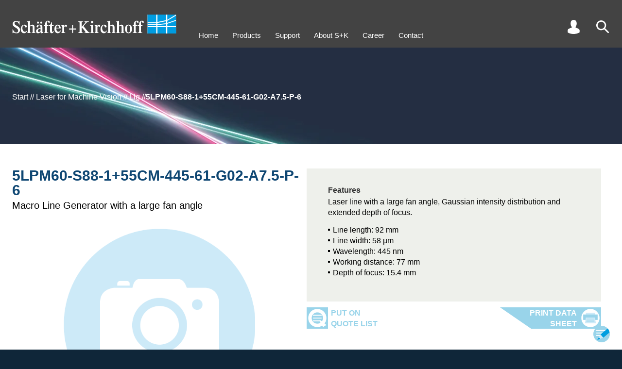

--- FILE ---
content_type: text/html
request_url: https://www.sukhamburg.com/products/details/5LPM60-S88-1_55CM-445-61-G02-A7_5-P-6
body_size: 21616
content:
<!doctype html>
<html lang="en">
<head>
<meta charset="utf-8">
<title>

Macro Line Generator with a large fan angle

 by Sch&auml;fter + Kirchhoff - 5LPM60-S88-1+55CM-445-61-G02-A7.5-P-6

</title>
<meta name="description" content="The 5LPM60-S88-1+55CM-445-61-G02-A7.5-P-6 laser diode beam source features a 62° fan angle, extended depth focus, constant line width, and adjustable laser output power. The working distance is adjustable for precise focusing.">
<meta name="viewport" content="width=device-width,initial-scale=1">
<meta name="format-detection" content="telephone=no">
<meta name="google-site-verification" content="GruT7zNzqAF5LKKrtcw-CC7B71-PCdjlzTIzenNolEw" />
<style>#tools .search .submit,.inner.search .submit{text-align:right;max-width:100%}#tools .search .submit button:before,.inner.search .submit button:before{top:0;background-image:url(/onTEAM/layout/img/buttonleft.svg);background-size:38px 26px;content:""}.detailtab.orderoptions,.produkttabelle{overflow-y:auto;-webkit-overflow-scrolling:touch;overflow-x:auto}.detailtab.orderoptions #produkttabelle thead th,.tabelle table thead tr:last-child td{border-bottom:1px solid #000;padding:4px 2px 8px}.filtertable #confoff,.filtertable #confon{z-index:2;width:20px;height:40px;position:absolute}#infolayer,#suggest .suggestion.on,#suggest .suggestion:hover,.detailtab.orderoptions tr td.sphover,.detailtab.orderoptions tr th.sphover,.detailtab.orderoptions tr:hover td,.filtertable .zeile.fiberoptions .fiberoption:hover,.outer.grau,.produkttabelle tr:hover td,tr.compare td{background-color:#e9eef1}#contact,#up{right:calc(50% - 720px);background-position:top 5px right 5px;background-size:34px 34px;z-index:5}html,html *{font-family:helvetica,Arial,sans-serif}#intro .slidercontainer .slide1:after,h2{line-height:2.7rem;text-transform:uppercase}#infolayer .titel,#tools .search .submit button,.kachelfilter .titel,.outer.customer .request button,h2,h3{text-transform:uppercase}#nav,.detailtab .klammer .l a,.detailtab.orderoptions #produkttabelle tbody td.center,.list .klammer .l a,.p404 p,.produkttabelle tbody td.center,.tabelle table th[align=center],.texttabelle table th[align=center]{text-align:center}#contactform table td,#tools a,#tools i,.filtertable .zeile td,.outer.customer .inner table td{vertical-align:top}#contact,#up,header{z-index:5}.detailtab.FAQ .klammern ul li>.tit:before,.detailtab.FAQ .klammern>ul>li>.tit:before{background-image:url(/onTEAM/layout/img/faqplus.svg)}.MathJax .math>span:last-Child{border-left-color:transparent!important}#tools .search .submit button,.inner.search .submit button{background-color:#69bee7;padding:0 8px;color:#fff;border:none;cursor:pointer;margin-top:4px}#tools .search,#tools .user .sub .pwd,.cartlist .customernav #cartlist,.customernav table .aktiv td.action a,.customernav table .aktiv td.action span,.detailhead .swiper.swiper-initialized .swiper-wrapper .slide .image,.detailtab.FAQ .klammern,.detailtab.FAQ .klammern li.open>.answer ul,.detailtab.FAQ .klammern li.open>ul,.detailtab.technotes .klammern,.detailtab.technotes .klammern li.open>ul,.doclist .customernav #doclist,.filter .produkttabelle .tabelle,.filtertable .undef .noresult,.filtertable label.info span.confinfo.on div,.filtertable label.info:hover span.confinfo,.filtertable.d #detailsoff,.hideconf .filtertable #confon,.login #tools .user .sub .customer,.login #tools .user .sub .logout,.login .tabs .downloaditem.customer,.produktlinks .produktlinks table thead.fixed,.requestlist .customernav #requestlist,.scroll2 #up,.tech li.open>ul{display:block}#contactform input.submit,#intro .swiper .slide .bgimage.mobil,#intro .swiper .swiper-wrapper .slide,#tools .cart,#tools .lang:empty,#tools .user .sub .customer,#tools .user .sub .logout,.customernav #cartlist,.customernav #requestlist,.detailtab.FAQ .klammern ul ul,.detailtab.FAQ .klammern>ul>li .answer,.detailtab.FAQ ul li:before,.detailtab.technotes .klammern li.open>a .text,.detailtab.technotes .klammern ul ul,.detailtab.technotes ul li:before,.disabled input[type=range],.filterselection:empty,.filtertable #detailsoff,.filtertable .fiberoptions.selected table,.filtertable .multiselectcontainer .multiselectval,.filtertable .noresult,.filtertable .off,.filtertable .zeile.fiberoptions .fiberoption div.leveldisp,.filtertable .zeile.fiberoptions .fiberoption div.wav,.filtertable .zeile.fiberoptions .options .off,.filtertable.d #detailson,.filtertable.detailfilter.d #detailsoff,.grid .off,.grid dd div,.grid:empty,.hideconf .filtertable #confoff,.login #tools .user .sub #login,.login #tools .user .sub .pwd,.login #tools .user .sub .reg,.login .tabs .downloaditem.preview,.login .tabs .r.guest,.menu,.messestand.banner .info,.messestand>.inner .slider .slide.h .beschreibung,.messestand>.inner .slider .slide.q .beschreibung,.messestand>.inner .slider .slide:hover~#pfad,.mydata input.submit,.outer.customer .inner:empty,.outer.customer .request:empty,.outer.konfigurator .details,.outer.off,.produkttabelle .tabelle,.tabs .downloaditem.customer,.tabs [role=tabpanel][hidden],.tech li.open>a .text,.tech ul ul,body.search #tools .search,tr.off{display:none}#page,.filtertable .fiberoptions .select.on .options{display:flex}#tools .search .sub{display:none;position:absolute;right:0;top:40px;width:200px}#tools .search input{line-height:2rem;font-size:1.6rem;width:100%;padding:0 6px}#tools .search .submit button{position:relative;line-height:20px;font-size:14px}#tools .search .submit button:before{position:absolute;left:-29px;width:29px;height:20px}#suggest{display:none;cursor:pointer;position:relative;left:0;background:#fff;width:100%}#suggest .suggestion{padding:2px 6px}footer b{background-image:url(/icon/logo-icon.svg)!important}.inner.search h2{margin-bottom:16px}.inner.search #q{width:500px;line-height:2.4rem;font-weight:700;padding-left:6px;font-size:1.6rem;max-width:100%}.inner.search #suggest{z-index:1;border:1px solid #000;width:500px;position:relative;max-width:100%}.inner.search .submit{width:500px}.inner.search .submit button{position:relative;line-height:26px;font-size:16px}.inner.search .submit button:before{position:absolute;left:-37px;width:38px;height:26px}.filterselection{padding:12px 0 16px}.filterselection .item{display:inline-block;line-height:30px;margin-right:20px;padding-left:22px;position:relative;cursor:pointer;font-size:1.4rem}.filterselection .item span{font-weight:700;padding-right:6px}.filterselection .item span:after{content:":"}.filterselection .item:before{position:absolute;content:"";left:0;top:6px;width:16px;height:16px;background-image:url(/onTEAM/layout/img/icon_filter-an.svg);background-size:contain}.produkttabelle{position:relative;max-height:calc(100vh - 200px)}.filtertable .zeile.fiberoptions .fiberoption,.produkttabelle tbody tr{cursor:pointer}.produkttabelle tbody td,.produkttabelle thead th{font-size:14px}#contactform div.submit,.detailtab.orderoptions #produkttabelle tbody td.right,.outer.customer .request div,.produkttabelle tbody td.right,.tabelle table th[align=right],.texttabelle table th[align=right]{text-align:right}.produkttabelle tbody td span{font-size:11px}.produkttabelle tbody td:first-child{color:#009ee0;position:relative}#contact,#infolayer,#up{position:fixed}.detailtab.orderoptions #produkttabelle tbody td:first-child em,.produkttabelle tbody td:first-child em{font-style:normal;display:inline-block;padding-right:24px}.detailtab.orderoptions #produkttabelle tbody td:first-child em span,.produkttabelle tbody td:first-child em span{position:absolute;top:6px;right:6px;width:16px;height:16px;cursor:pointer;background-image:url(/onTEAM/layout/img/lastorder.svg);background-size:contain;transform:scaleY(-1)}.produkttabelle th{background-color:#fff}.produkttabelle th.compare{padding-left:4px;background:#e9eef1;color:#0f4773}.produkttabelle th.compare.on{background:#0f4773;color:#fff;cursor:pointer}.produkttabelle td{white-space:nowrap;background-color:#fff}.produkttabelle .info{margin-top:4px;padding-left:30px;height:20px;background-image:url(/onTEAM/layout/img/info-Button.svg);background-size:contain;background-repeat:no-repeat;background-position:left center}#tools,#tools a,#tools i,.filterelement.reglercontainer{height:30px}#intro #pfad .paththispage,.detailtab .folgeprodukt,.detailtab.orderoptions .kreuz tr td:first-child,.produktlinks table thead tr:first-child td,.texttabelle table td.bold,tr.diff td{font-weight:700}.detailtab.orderoptions{position:relative}.detailtab.orderoptions tbody th:first-child,.detailtab.orderoptions thead th:first-child{z-index:3;position:-webkit-sticky;position:sticky;left:0;border-right:1px solid #000;padding-right:10px;background-color:#fff}.detailtab.orderoptions tbody td:first-child{position:-webkit-sticky;position:sticky;left:0;border-right:1px solid #000;background-color:#fff}.detailtab.orderoptions tbody td:nth-child(2),.listsubtit{padding-left:10px}.detailtab.orderoptions tbody td:first-child[colspan]:not([colspan="1"]){border-right:none}.detailtab.orderoptions tr td.hover{background-color:#d3dde3}.produktlinks table thead.fixed{position:fixed;top:96px;display:none;padding-top:14px;background-color:#fff;overflow:hidden}.produktlinks .produktlinks table thead.normal{visibility:hidden}.produktlinks .produktlinks table thead.fixed .sticky{box-shadow:-160px 0 0 #fff,-320px 0 0 #fff}.detailtab.orderoptions h2{position:sticky;left:0}.filtertable .filterelement,.filtertable td.info,.list .klammer .l,.outer.customer,.outerregler{position:relative}.detailtab.orderoptions .produktlinks{margin-top:30px}.detailtab.orderoptions tr:hover td{background-color:#e9eef1!important}.detailtab.orderoptions thead td:first-child{position:-webkit-sticky;position:sticky;left:0;border-right:1px solid #000;background-color:#fff;width:200px}.produktlinks table td{text-align:center;white-space:nowrap;padding:2px 3px}.produktlinks table thead td:first-child{text-align:left;font-weight:700}.produktlinks table tbody td:first-child{text-align:right;padding-right:28px}.detailtab.orderoptions #produkttabelle{margin-top:30px;border-collapse:collapse}.detailtab.orderoptions #produkttabelle thead th{font-size:14px}.detailtab.orderoptions #produkttabelle td{font-size:14px;white-space:nowrap;padding:4px 2px}.detailtab.FAQ .klammern>ul>li li .tit,.detailtab.orderoptions #produkttabelle tbody td:first-child,.filtertable .multiselectcontainer .all.selected,.filtertable .multiselectcontainer .option.selected,.filtertable .zeile.fiberoptions .fiberoption.selected div,.filtertable input[type=checkbox]:checked+span,.filtertable input[type=radio]:checked+span,.kachelfilter input[type=checkbox]:checked+span,.kachelfilter input[type=radio]:checked+span{color:#009ee0}.disabled p,.filtertable .fiberoptions td.disabled,.filtertable .multiselectcontainer .option.zeroresult,.firma,.tabs .downloaditem.preview{color:#999}input[type=range]{-webkit-appearance:none;background:0 0;top:20px;height:0;margin:0;width:50%;position:absolute;min-width:13px}#infolayer .titel,.filtertable h2{padding-left:54px;background-size:40px}.filtertable h2,.outer.customer .inner h2{margin-bottom:24px;background-repeat:no-repeat}input[type=range]::-webkit-slider-thumb{-webkit-appearance:none;height:16px;width:12px;border:none;border-radius:0;background-size:cover;cursor:pointer}.filtertable .fiberoptions .selectdisplay:focus,input[type=range]:focus{outline:0}input[type=range]::-ms-track{width:100%;cursor:pointer;background:red;border-color:transparent;color:transparent}input[type=range].reglermin::-webkit-slider-thumb{background-image:url(/onTEAM/layout/img/reglermin.svg)}.reglercontainer.reverse input[type=range].reglermin::-webkit-slider-thumb{background-image:url(/onTEAM/layout/img/reglermax.svg)}input[type=range].reglermax::-webkit-slider-thumb{background-image:url(/onTEAM/layout/img/reglermax.svg);background-repeat:no-repeat}.reglercontainer.reverse input[type=range].reglermax::-webkit-slider-thumb{background-image:url(/onTEAM/layout/img/reglermin.svg)}input[type=range]::-moz-range-thumb{height:16px;width:12px;border:none;border-radius:0;background-size:cover;cursor:pointer}input[type=range].reglermin::-moz-range-thumb{background-image:url(/onTEAM/layout/img/reglermin.svg);background-color:transparent}.reglercontainer.reverse input[type=range].reglermin::-moz-range-thumb{background-image:url(/onTEAM/layout/img/reglermax.svg);background-color:transparent}input[type=range].reglermax::-moz-range-thumb{background-image:url(/onTEAM/layout/img/reglermax.svg);background-color:transparent;background-repeat:no-repeat}.reglercontainer.reverse input[type=range].reglermax::-moz-range-thumb{background-image:url(/onTEAM/layout/img/reglermin.svg);background-color:transparent}input[type=range]::-ms-thumb{height:16px;width:12px;border:none;border-radius:0;background-size:cover;cursor:pointer}input[type=range].reglermin::-ms-thumb{background-image:url(/onTEAM/layout/img/reglermin.svg)}.reglercontainer.reverse input[type=range].reglermin::-ms-thumb{background-image:url(/onTEAM/layout/img/reglermax.svg)}input[type=range].reglermax::-ms-thumb{background-image:url(/onTEAM/layout/img/reglermax.svg)}.reglercontainer.reverse input[type=range].reglermax::-ms-thumb{background-image:url(/onTEAM/layout/img/reglermin.svg)}.disabled .displaymax,.disabled .displaymin{border-color:#999}input[type=range].single{width:calc(100% - 12px)}#intro .swiper .slide.bgcolor.right .content .image,#intro .swiper .slide.left .content,#intro .swiper .slide.right .background,input[type=range].reglermin{left:0}#intro .swiper .slide.bgcolor.left .content .image,#intro .swiper .slide.left .background,#intro .swiper .slide.right .content,input[type=range].reglermax{right:0}.reglercontainer.reverse input[type=range]{direction:rtl}.reglercontainer.reverse input[type=range].reglermin{right:0;left:auto}.reglercontainer.reverse input[type=range].reglermax{left:0;right:auto}#contactform table,#contactform table input,#contactform table select,.inputcontainer img,.klammer img,.list .klammern .klammer,.outer.customer .inner table,.outer.customer .inner table input,.outer.customer .inner table select,.pdfslider .swiper-slide img,.tabs img,.textbild .spalten img,video{width:100%}.kachelfilter:before,.outer.konfigurator:before{background-image:url(/onTEAM/layout/img/tabgrau.svg);background-position:right top;width:216px;content:""}#contactform table td:first-child,.outer.customer .inner table td:first-child{width:30%}#contactform table input[type=radio],.outer.customer .inner table input[type=radio]{width:auto}#contactform table textarea,.outer.customer .inner table textarea,.outer.customer .request textarea{width:100%;height:200px}.dottedtable .tr.hinweis,.outer.list .listnav{margin-top:12px}.outer.customer{margin-top:0!important;transition:.2s;background-color:#fff}.outer.customer.data{margin-bottom:60px}.outer.customer .inner,.outer.konfigurator .inner{background-color:#e9eef1;padding:12px}.outer.customer .inner h2{line-height:30px;padding:15px 0 15px 60px;background-image:url(/onTEAM/layout/img/icon-user-blau.svg);background-position:left 8px;background-size:44px}.outer.customer .request{margin-top:20px;border:1px solid #000;padding:12px}.detail .outer.konfigurator,.outer.konfigurator{margin-top:0!important;transition:.2s;margin-bottom:60px}.outer.customer .request h3{margin-bottom:10px}.outer.customer .request button{position:relative;border:none;line-height:52px;font-weight:700;font-size:16px;background-color:#99d4ea;color:#fff;padding:0 56px 0 8px;cursor:pointer;background-image:url(/onTEAM/layout/img/to-send_Icon_weiss.svg);background-repeat:no-repeat;background-position:right center;background-size:44px 44px;border-right:4px solid #99d4ea}.outer.customer .request button:before{position:absolute;content:"";left:-76px;top:0;width:76px;height:52px;background-image:url(/onTEAM/layout/img/buttonlefthell.svg);background-size:76px 52px}.outer.customer button.aktion{transform:translateY(100%);position:absolute;right:14px;border:none;line-height:26px;font-size:16px;background-color:#69bee7;color:#fff;padding:0 30px 0 8px}.outer.customer button.aktion:before,button.customerbutton:before{position:absolute;content:"";left:-38px;top:0;width:38px;height:26px;background-image:url(/onTEAM/layout/img/buttonleft.svg);background-size:38px 26px}.outer.konfigurator{top:-48px;position:relative}.detail .outer.konfigurator{top:0;position:relative}.outer.konfigurator:before{position:absolute;top:-35px;height:35px;left:25px}.detailtab.desc .clear,.outer.konfigurator .farben{clear:both}.hideconf .outer.konfigurator .inner{padding-top:12px}.outer.filterselection,.outer.produkttabelle{top:-48px}.detail .outer.produkttabelle{top:0}.filtertable #confoff{top:20px;right:20px;background-image:url(/onTEAM/layout/img/confoff.svg);cursor:pointer}.filtertable #confon{top:90px;left:22px;background-image:url(/onTEAM/layout/img/confon.svg);cursor:pointer;display:none}.filtertable #detailsoff,.filtertable #detailson{position:absolute;right:30px;margin:10px 0 20px;width:40px;height:20px;cursor:pointer;top:0}.filtertable .zeile{transition:opacity .2s .2s;opacity:1;margin-bottom:4px;padding:2px 3px 3px;position:relative;clear:both}.hideconf .filtertable .zeile{transition:opacity;opacity:0}.customernav table td.check,.filtertable .zeile td.nowrap,.hideconf .filtertable .zeile td,table.breit td{white-space:nowrap}.filtertable.d .details{display:block;height:auto}.filtertable #detailson{background-image:url(/onTEAM/layout/img/detailson.svg)}.filtertable #detailsoff{background-image:url(/onTEAM/layout/img/detailsoff.svg)}.filtertable h2{line-height:60px;background-image:url(/onTEAM/layout/img/icon-konfigurator-1.svg);background-position:left}.filtertable h2.small{margin-bottom:0;background:0 0;padding-left:0;font-size:1.2em}.filtertable .zeile.schalter{margin-top:30px;margin-bottom:12px}.filtertable .zeile table{width:100%;border-collapse:collapse}.filtertable .zeile td{width:16.666%;padding-left:0}.filtertable span.confinfo,.filtertable span.confplus{width:20px;height:20px;background-size:contain;cursor:pointer;background-image:url(/onTEAM/layout/img/info-Button.svg)}.filtertable .zeile td.col1{width:140px}.filtertable .zeile td.col1a{width:120px}.filtertable .zeile td.col2{width:calc(50% - 140px)}.filtertable .zeile td.col2a{width:calc(50% - 122px)}.filtertable .zeile td.col1span2,.filtertable .zeile td.span3{width:50%}.filtertable .zeile td.span4{width:calc(100% - 140px)}#nav li,.detailhead .slidercontainer .slick-dots li,.detailhead .swiper .slick-dots li,.filtertable .zeile td span{display:inline-block}.filtertable .zeile td #levelcontainer{line-height:30px}.filtertable .zeile td.info,button.customerbutton:last-child{padding-right:30px}.filtertable div.info,.filtertable h3.info,.filtertable p.info{display:inline-block;padding-right:30px;position:relative}.filtertable span.info{display:inline-block;padding-right:30px}.filtertable span.confplus{display:inline-block}.filtertable span.confinfo{position:absolute;top:0;right:0}.detailhead .konfiglink a:before,.kachelfilter .filterby h2,.tablist .konfiglink a:before{background-image:url(/onTEAM/layout/img/icon-konfigurator-1.svg)}.filtertable label.info span.confinfo div{display:none;position:absolute;bottom:15px;right:5px;width:150px;padding:4px;height:50px;background-color:#fff;border:1px solid #000}#infolayer{border:1px solid #000;left:calc(50% - 250px);z-index:4;padding:30px;margin:auto;width:500px;top:100px}#infolayer .titel{color:#0f4773;font-size:1.5em;font-weight:700;margin-bottom:16px;line-height:40px;background-image:url(/onTEAM/layout/img/info-Button.svg);background-repeat:no-repeat;background-position:left top}#content .inner p a,#content .text a,#content td a,#infolayer .content a,.detailhead .produkteigenschaften .text a,.list .klammern .klammer a,.tabs a,.tech .technote a,main .block a{color:#009ee0;text-decoration:none}#infolayer .close{position:absolute;right:10px;top:10px;font-size:2.5em;color:#0f4773;cursor:pointer}#infolayer ul,.detailtab ul,.produkteigenschaften ul,.produktliste ul,main .block ul,main .inputcontainer ul{margin:14px 0}#infolayer ul li,.detailtab ul li,.dot,.produkteigenschaften ul li,.produktliste ul li,main .block ul li,main .inputcontainer ul li{padding-left:10px;position:relative}#infolayer ul li:before,.detailtab ul li:before,.produkteigenschaften ul li:before,.produktliste ul li:before,main .block ul li:before,main .inputcontainer ul li:before{content:" ";position:absolute;width:4px;height:4px;background-color:#000;left:0;top:8px}#infolayer ul li sup,.detailtab ul li sup,.produkteigenschaften ul li sup,.produktliste ul li sup,main .block .slidercontainer ul li sup,main .block ul li sup,main .inputcontainer ul li sup{vertical-align:top;position:relative;top:-4px}.filtertable .undef input{border:2px solid red}.filtertable #datenbankllg{margin-right:20px}.reglercontainer{position:relative;padding:0 52px}.marker,.skala{position:absolute;height:12px}.zusatz{margin-top:4px}.filtertable span.titel,.zusatz label{display:inline-block;margin-right:20px}.filtertable label.disabled,.filtertable label.zeroresult,.kachelfilter label.disabled{color:#aaa}.filtertable label.zeroresult span{color:#aaa!important}.skala{left:12px;right:12px;top:6px;background-color:#fff}.marker{top:0;background-color:#0f4773;min-width:1px}.displaymax,.displaymin{height:20px;width:54px;border:1px solid #000;padding-left:3px;padding-right:3px;position:absolute;line-height:20px;font-size:1.5rem;top:3px}.marker.rot1{background-color:#c00}.marker.gruen1{background-color:#090}.marker.blau1{background-color:#00c}.displaymin{left:0;text-align:right;background-color:#fff}.displaymax{right:0;text-align:left;background-color:#fff}.reglercontainer.reverse .displaymin{left:auto;right:0;text-align:left}.reglercontainer.reverse .displaymax{right:auto;left:0;text-align:right}.farben label{display:inline-block;margin-right:24px}.filtertable input,.filtertable select,.kachelfilter input,.kachelfilter select{font-size:1.5rem}.filtertable input[type=checkbox],.filtertable input[type=radio],.kachelfilter input[type=checkbox],.kachelfilter input[type=radio]{position:absolute;left:-10000px}.filtertable .multiselectcontainer span,.filtertable input[type=checkbox]+span,.filtertable input[type=radio]+span,.kachelfilter input[type=checkbox]+span,.kachelfilter input[type=radio]+span{display:inline-block;padding-left:22px;position:relative}.filtertable .fiberoptions span.usefiber:before,.filtertable .multiselectcontainer span:before,.filtertable input[type=checkbox]+span:before{position:absolute;left:0;top:3px;content:"";width:15px;height:15px;box-sizing:border-box;border:1px solid #009ee0}.filtertable .fiberoptions.selected span.usefiber:before,.filtertable .multiselectcontainer span.selected:before,.filtertable input[type=checkbox]:checked+span:before{background-image:url(/onTEAM/layout/img/icon_checkbox.svg);background-position:center;background-repeat:no-repeat}.outer.illu.faseroptik h2:after,.outer.illu.faseroptik:after{background-image:url(/onTEAM/layout/img/icon-faseroptik-0.svg)}.filtertable input[type=radio]+span:before,.kachelfilter input[type=checkbox]+span:before,.kachelfilter input[type=radio]+span:before{position:absolute;left:0;top:3px;content:"";width:15px;height:15px;box-sizing:border-box;border:1px solid #009ee0;border-radius:10px}.customernav table .aktiv td.check:before,.filtertable input[type=radio]:checked+span:before,.kachelfilter input[type=checkbox]:checked+span:before,.kachelfilter input[type=radio]:checked+span:before{border:5px solid #009ee0}.filtertable .disabled span{cursor:url(/onTEAM/layout/img/icon_nicht-auswaehlbar.svg),auto}.filtertable .disabled .info>span{cursor:default}.filtertable .disabled input[type=checkbox]+span:before,.filtertable .disabled input[type=radio]+span:before{border-color:#aaa}.filtertable .disabled input[type=checkbox]:checked+span:before,.filtertable .disabled input[type=radio]:checked+span:before{border-color:#009ee0}.filtertable .multiselectcontainer td{text-align:left;cursor:pointer}.filtertable .fiberoptions.disabled span.usefiber,.filtertable .multiselectcontainer .option.disabled{color:#999;cursor:url(/onTEAM/layout/img/icon_nicht-auswaehlbar.svg),auto}.filtertable .zeile.fiberoptions .fiberoption div{display:inline-block;padding:0 10px}.filtertable .zeile.fiberoptions .fiberoption div.code{width:calc(50% - 80px)}.filtertable .zeile.fiberoptions .fiberoption div.nae2{width:calc(50% - 20px)}.filtertable .zeile.fiberoptions .fiberoption div.level{text-align:right;width:100px}.filtertable .fiberoptions span.usefiber{display:inline-block;padding-left:22px;position:relative;cursor:pointer}.filtertable .fiberoptions.disabled span{cursor:auto}.filtertable .fiberoptions .select{display:none;margin-top:12px;position:relative}.filtertable .fiberoptions .selectdisplay{width:100%;text-align:left;line-height:20px;background-color:#fff;border:1px solid #767676;padding:0 4px;position:relative;cursor:pointer;font-size:1.5rem}.filtertable .fiberoptions .selectdisplay:hover{border-color:#000}.filtertable .fiberoptions .selectdisplay:after{content:"";position:absolute;right:7px;top:5px;width:5px;height:5px;border-width:2px 2px 0 0;border-color:#000;border-style:solid;transform:rotate(135deg)}.filtertable .fiberoptions .selectdisplay span{font-size:1.5rem;padding-right:10px}.filtertable .fiberoptions.selected .select{display:block;z-index:1}.filtertable .fiberoptions .options{display:none;flex-direction:column;position:absolute;top:22px;left:0;width:100%;background-color:#fff;box-shadow:1px 0 4px 0 #555}.filtertable .fiberoptions .select.lambda .options{flex-direction:column-reverse}.kachelfilter{background-color:#e9eef1;margin-bottom:-30px}.kachelfilter:before{position:absolute;top:-35px;height:35px;left:0}#content .meldung,#tools a,.k404 .image{background-position:center}.kachelfilter .filterby{float:left;width:calc(20% - 25px);margin:9px 9px 9px 16px;position:relative;height:108px}.kachelfilter .filterby h2{margin-bottom:0;line-height:40px;font-size:1.8rem;padding-left:42px;background-repeat:no-repeat;background-position:left;background-size:30px}.kachelfilter .parameter{float:left;width:20%;margin:9px 0;position:relative;height:108px}.kachelfilter label{margin-left:0;display:block}.kachelfilter .clear{clear:left}.kachelfilter .titel{font-weight:700;color:#0f4773;line-height:40px;font-size:1.8rem}.kachelfilter .disabled input[type=checkbox]:checked+span,.kachelfilter .disabled input[type=radio]:checked+span{color:#78c8ff}.kachelfilter .disabled input[type=checkbox]+span:before,.kachelfilter .disabled input[type=checkbox]:checked+span:before,.kachelfilter .disabled input[type=radio]+span:before,.kachelfilter .disabled input[type=radio]:checked+span:before{border-color:#78c8ff}.pdfslider{margin:50px 0 100px;position:relative;max-width:1000px}.k404,.texttabelle h3+table{margin-top:24px}.pdfslider .swiper-pagination{position:absolute;bottom:-20px!important}.pdfslider .swiper-next,.pdfslider .swiper-prev{bottom:-70px;position:absolute;background-image:url(/onTEAM/layout/img/button-up.svg);width:44px;height:44px;background-repeat:no-repeat;background-size:contain;cursor:pointer}.pdfslider .swiper-prev{transform:rotate(270deg);left:calc(50% - 64px)}.pdfslider .swiper-next{transform:rotate(90deg);left:calc(50% + 20px)}#content .meldung{display:block!important;margin-left:20px;margin-top:20px;padding:100px 40px 0;min-height:60px;float:left;background-image:url(/onTEAM/layout/img/info-Button.svg);background-size:400px;background-repeat:no-repeat;height:460px}#content .meldung h2,.mydata .listnav{margin-bottom:20px}.hideconf .outer.konfigurator{width:90px;overflow:hidden}.hideconf .outer.filterselection{width:calc(100% - 105px)}.hideconf .outer.produkttabelle{width:calc(100% - 130px)}.hideconf .outer.produkttabelle .inner{max-width:2000px}.p404 #content{margin-top:270px}.p404 #content .inner{width:640px;max-width:100%}#contact:hover:after,#up:hover:after{line-height:20px;width:60px;text-align:right;font-weight:700;color:#fff}.k404:before,.klammern .klammer:before,.produktliste .klammer .l:before{content:"";position:absolute;height:100%;top:0;left:0;width:10%;border-width:1px 0 1px 1px;border-color:#000;border-style:solid}.k404:after,.klammern .klammer:after,.produktliste .klammer .l:after{content:"";position:absolute;height:100%;top:0;right:0;width:10%;border-width:1px 1px 1px 0;border-color:#000;border-style:solid}.outer.illu.faseroptik:after,.outer.illu.lasermodule:after{content:"";right:30px;bottom:30px;width:740px;height:740px}.k404{position:relative;margin-bottom:40px}.k404 .image{padding-top:50%;background-image:url(/onTEAM/layout/img/error-404_Icon.png);background-size:contain;background-repeat:no-repeat}.p404 p{font-weight:700;font-size:2.6rem}#nav a,.grid dt{font-size:1.5rem}@media only screen and (min-width:1700px){.outer.customer,.outer.konfigurator{width:33%;margin-top:12px;float:left}.outer.customer{clear:left;padding-right:20px}.outer.konfigurator{padding-right:0}.outer.produkttabelle{float:left;width:calc(67% - 30px);margin:0 0 0 25px;padding:0}.outer.filterselection{float:left;width:calc(67% + 15px);margin:0 0 0 -20px}.outer.list{position:absolute!important;width:calc(67% - 30px);right:8px;margin:0 0 0 5px;padding:0}.mydata .outer.list{position:relative!important}}@media only screen and (max-width:4250px){.filterselection{position:sticky;left:0}.produkttabelle table{width:1314px}.produkttabelle thead{position:relative;z-index:1;position:-webkit-sticky;position:sticky}.produkttabelle thead th{position:-webkit-sticky;position:sticky;top:0}.outer.list{float:right;right:8px;width:calc(67% - 10px);margin:0 0 60px 2px;padding:0}}@media only screen and (max-width:1700px){.outer.customer{clear:left;float:left;width:580px;padding-right:20px;margin-top:12px}.outer.konfigurator{float:left;width:560px;padding-right:0;margin-top:12px}.outer.produkttabelle{float:left;width:calc(100% - 590px);margin:0 0 0 25px;padding:0}.outer.filterselection{float:left;width:calc(100% - 540px);margin:0 0 0 -20px}.outer.filterselection .item{line-height:22px}.outer.filterselection .item:before{top:3px}.outer.list{right:8px;width:calc(100% - 590px);margin:0 0 60px 2px;padding:0}}@media only screen and (max-width:1000px){.outer.customer{float:none;width:100%;z-index:2;max-width:100%;padding-bottom:10px;order:1;padding-right:25px}.outer.customer.data{order:3;margin-bottom:0}.outer.konfigurator{position:absolute;float:left;width:560px;z-index:5;max-width:100%}.outer.produkttabelle{margin:0 0 0 25px;padding:0;float:left;width:calc(100% - 98px);left:68px}body.filet .outer.produkttabelle{height:calc(100vh - 200px)}.outer.filterselection{float:left;width:calc(100% - 98px);left:72px}.outer.list .inner,.outer.produkttabelle .inner{max-width:2000px}.mydata{display:flex;flex-flow:column}.outer.list{float:none;width:calc(100% - 50px);margin-left:25px;margin-bottom:0;order:2}.outer.list .listnav{padding:0 12px}.outer.list .inner .klammer{margin:12px}}@media only screen and (min-width:1384px){.inner .element{width:calc(55% + 30px)}.inner .element h1{font-size:50px;line-height:60px}}@media only screen and (min-width:1200px){.produkttabelle thead th:first-child{z-index:3;position:-webkit-sticky;position:sticky;left:0;border-right:1px solid #000;padding-right:10px}.produkttabelle tbody td:first-child{position:-webkit-sticky;position:sticky;left:0;border-right:1px solid #000}.produkttabelle thead th:last-child{z-index:3;position:-webkit-sticky;position:sticky;right:0;border-left:1px solid #000;padding-right:10px}.produkttabelle tbody td:last-child{position:-webkit-sticky;position:sticky;right:0;border-left:1px solid #000}}@media only screen and (max-width:1250px) and (min-width:800px){.produkttabelle tbody td:nth-child(2),.produkttabelle thead th:nth-child(2){padding-left:10px}}table.breit{width:1314px}*{box-sizing:border-box}.outer,.outerfiber{padding:0 25px}.inner{position:relative;max-width:1334px;margin-left:auto;margin-right:auto}.inner:after{content:"";display:table;width:100%}.firma{font-size:3rem;line-height:3.2rem;margin-top:36px}#up{display:none;bottom:56px;width:44px;height:44px;background-repeat:no-repeat;background-image:url(/onTEAM/layout/img/button-up.svg);cursor:pointer}#contact:hover,#up:hover{width:140px;background-color:#69bee7}#up:hover:after{content:"BACK TO TOP";position:absolute;top:3px;left:24px}#contact{bottom:10px;width:44px;height:44px;background-repeat:no-repeat;background-image:url(/onTEAM/layout/img/button-contact.svg);cursor:pointer}#contact:hover:after{content:"CONTACT";position:absolute;top:14px;left:14px}#intro .slidercontainer .slide1:after{content:"BACK TO TOP";position:absolute;font-weight:700;color:#fff;margin-bottom:60px}html{font-size:62.5%;background-color:#0f2639;min-width:320px}.grid dt,body{background:#fff}body{margin:0;font-size:1.6rem;line-height:2.2rem}#intro .swiper .onyx .content .bg,.outer.illu.onyx,header{background-color:#434343}dd,dt,h1,h2,h3,ol,p,ul{list-style:none;margin:0;padding:0}h1,h2{margin-bottom:20px;color:#0f4773}h1{font-size:3rem;line-height:3rem}h2+.inputcontainer{margin-top:-40px}h3{color:#0f4773;font-size:14px}img{border:none}.inputcontainer .item .l,.l{float:left;width:calc(50% - 9px)}.detailhead .action .print,.detailhead .action .store,.inputcontainer .item .r,.r{float:right;width:calc(50% - 9px)}.rx{float:right;width:calc(50% + 9px)}.dot:before{content:"";position:absolute;left:0;top:7px;width:4px;height:4px;background-color:#000}.bunter{margin-top:8px}#page{min-height:100vh;flex-direction:column}#intro,footer,header{background-repeat:no-repeat;background-position:center top;position:relative}header{position:fixed;top:0;left:0;width:100%;height:98px;flex-shrink:0}#logo{position:absolute;top:30px;left:0}#tools,#tools .user .sub{top:40px;position:absolute}#nav{transform:translateY(61px);font-size:1.8rem}#nav li+li{margin-left:24px}#nav a{display:block;color:#fff;text-decoration:none}#nav a:focus,#nav a:hover{text-decoration:underline;outline:0}#tools{right:0}#tools .lang{margin-top:4px;color:#fff;font-size:1.8rem}#tools li{float:left}#tools li+li,.detailtab.FAQ .klammern li.FAQ li.FAQ,.detailtab.technotes .klammern li.technote li.technote,.tech li.technote li.technote{margin-left:30px}#tools a{display:inline-block;min-width:30px;background-repeat:no-repeat}#tools i{display:inline-block;line-height:30px!important;color:#fff;margin-left:6px}#tools .user>a{background-image:url(/onTEAM/layout/img/icon-user.svg)}#tools .user .sub{display:none;left:-160px;background-color:#e9eef1;padding:10px;width:200px}#tools .user input{line-height:2rem;font-size:1.6rem;margin-bottom:6px}#tools .user .sub input[type=email],#tools .user .sub input[type=password],#tools .user .sub input[type=text]{width:100%;border:0}#tools .user input[type=submit]{line-height:2.2rem;border:none;margin-top:6px;cursor:pointer;width:100%;color:#fff;background-color:#0f4773}#tools .user .sub a,.produktliste .tit a{text-decoration:none;color:#009ee0}#tools .user .sub #login{margin-bottom:15px}#tools .user .sub #pwdneu{display:none;margin-bottom:15px}#tools .cart a{background-image:url(/onTEAM/layout/img/icon_request_obere-Leiste_neg.svg);background-size:contain}#tools .search a{background-image:url(/onTEAM/layout/img/icon-search.svg)}#tools .lang a{display:inline;color:#fff;text-decoration:none;font-size:1.8rem}#intro{margin-top:97px;height:425px;background-image:url(/onTEAM/layout/img/webp/bg-intro.webp);background-color:#11385f}body.zeilenkameras #intro{background-image:url(/onTEAM/layout/img/webp/bg-intro-cameras-425.webp)}body.faseroptik #intro{background-image:url(/onTEAM/layout/img/webp/bg-intro-fiberoptics-425.webp)}body.lasermodule #intro{background-image:url(/onTEAM/layout/img/webp/bg-intro-laser-425.webp)}body.scanner #intro{background-image:url(/onTEAM/layout/img/webp/bg-intro-scanner-425.webp)}.outer.illu{padding:80px 25px 50px;margin-top:60px;position:relative}#intro .swiper .pictonblue .content .bg,.outer.illu.pictonblue{background-color:#00aee7}#intro .swiper .indigo .content .bg,.outer.illu.indigo{background-color:#00416a}#intro .swiper .steelblue .content .bg,.outer.illu.steelblue{background-color:#4682b4}#intro .swiper .steelblue80 .content .bg,.outer.illu.steelblue80{background-color:#6b9bc3}#intro .swiper .prussianblue .content .bg,.outer.illu.prussianblue{background-color:#222e42}#intro .swiper .blue1 .content .bg,.outer.illu.blue1{background-color:#2a6ea2}#intro .swiper .blue2 .content .bg,.outer.illu.blue2{background-color:#257ec0}#intro .swiper .blue285 .content .bg,.outer.illu .blue285{background-color:#4691c9}#intro .swiper .orange .content .bg,.outer.illu.orange{background-color:#f9b342}#intro .swiper .tuerkis1 .content .bg,.outer.illu.tuerkis1{background-color:#68aeba}#intro .swiper .tuerkis2 .content .bg,.outer.illu.tuerkis2{background-color:#4d94a5}#intro .swiper .tuerkis280 .content .bg,.outer.illu.tuerkis280{background-color:#7bb0bc}#intro .swiper .alabaster .content .bg,.home .grid dd,.outer.illu.alabaster{background-color:#eef0eb}.outer.illu h2{margin-top:-3px;color:#fff;font-size:42px;width:320px;float:left;line-height:48px}.outer.illu h2:after{content:"";top:-32px;height:100px;position:absolute;background-size:contain;width:100px;left:-120px}.outer.illu div.desc{color:#fff;width:calc(100% - 558px);float:right;margin-right:220px}.outer.illu div.desc p{margin:0}.outer.illu .grid{margin-top:16px;padding-top:16px;position:relative;z-index:1}.outer.illu.faseroptik:after{position:absolute;background-repeat:no-repeat;background-size:cover;opacity:.3}.outer.illu.lasermodule h2:after,.outer.illu.lasermodule:after{background-image:url(/onTEAM/layout/img/icon-lasermodule-0.svg)}.outer.illu.faseroptik .grid>div:nth-child(9),.outer.illu.lasermodule .grid>div:nth-child(9){margin-left:347px}.outer.illu.lasermodule h2{width:352px}.outer.illu.lasermodule div.desc{width:calc(100% - 590px)}.outer.illu.lasermodule h2:after{top:-8px}.outer.illu.lasermodule{padding-top:40px}.outer.illu.lasermodule:after{position:absolute;background-repeat:no-repeat;background-size:cover;opacity:.3}.outer.illu.scanner:after,.outer.illu.zeilenkameras:after{right:-245px;width:490px;height:490px;content:"";position:absolute;bottom:30px;background-repeat:no-repeat;background-size:cover;opacity:.3}.outer.illu.zeilenkameras h2:after{top:-8px;background-image:url(/onTEAM/layout/img/icon-zeilenkameras-0.svg)}.outer.illu.zeilenkameras:after{background-image:url(/onTEAM/layout/img/icon-zeilenkameras-0.svg)}.outer.illu.scanner h2:after,.outer.illu.scanner:after{background-image:url(/onTEAM/layout/img/icon-scannersystems-0.svg)}.outer.illu.news,.outer.illu.scanner,.outer.illu.unternehmen,.outer.illu.zeilenkameras{padding-bottom:110px}.outer.illu.scanner h2:after{top:-8px}.outer.illu.news h2{color:#f9b342}.grid a.discontinued dd:after,.grid a.lastorder dd:after,.grid dd.discontinued:after,.grid dd.lastorder:after{color:#009ee0;text-align:center;line-height:50px;font-size:25px;top:calc(50% - 25px);height:50px;left:0;background-color:rgba(255,255,255,.6);text-transform:uppercase;font-weight:700;right:0}.outer.illu.news h2:after,.outer.illu.unternehmen h2:after{top:-8px;background-image:url(/onTEAM/layout/img/icon-neuheiten-0.svg)}.outer.illu.news:after,.outer.illu.unternehmen:after{content:"";position:absolute;right:30px;bottom:30px;width:412px;height:412px;background-repeat:no-repeat;background-size:cover;background-image:url(/onTEAM/layout/img/icon-neuheiten-0.svg);opacity:.3}#content,#intro .inner1,.grid>div{position:relative}@media only screen and (min-width:1920px){#intro{background-size:100% 425px}}.detail #intro,.schmal #intro,.search #intro,.technote #intro{height:200px}body.detail.zeilenkameras #intro,body.schmal.zeilenkameras #intro{background-image:url(/onTEAM/layout/img/webp/bg-intro-cameras-200.webp)}body.detail.faseroptik #intro,body.schmal.faseroptik #intro{background-image:url(/onTEAM/layout/img/webp/bg-intro-fiberoptics-200.webp)}body.detail.lasermodule #intro,body.schmal.lasermodule #intro{background-image:url(/onTEAM/layout/img/webp/bg-intro-laser-200.webp)}body.technote #intro{background-image:url(/onTEAM/layout/img/webp/bg-intro-technotes-200.webp)}body.schmal.scanner #intro{background-image:url(/onTEAM/layout/img/webp/bg-intro-scanner-200.webp)}#content{flex:1 0 auto}main{padding-bottom:60px}.grid{color:#fff;margin:48px -9px 0;clear:both}.grid>div{float:left;width:calc(25% - 18px);margin:9px 9px 29px;padding-top:193px}.grid .a,.grid a{position:absolute;width:100%;height:100%;top:0;display:block;color:#fff!important;text-decoration:none;overflow:hidden}.grid dt{position:absolute;bottom:0;width:100%;line-height:40px;height:40px;padding-left:23px;border:1px solid #e9eef1;color:#000}.detailhead .slidercontainer .slider .slide .image,.detailhead .swiper .swiper-wrapper .slide .image,.grid dd{height:calc(100% - 40px);background-repeat:no-repeat;background-position:center}.grid>div:hover dt{background:#0f4773;color:#fff;border:1px solid #0f4773}.grid dd{position:absolute;top:0;width:100%;background-color:#eef0eb;text-align:center}.grid dd img{width:auto;height:100%}.grid dd img[src="/onTEAM/layout/img/icon_platzhalter_hell.png"]{padding-top:2%;width:45.8181%;height:96%}.grid a.lastorder dd:after,.grid dd.lastorder:after{content:"Last Order";position:absolute}.detailhead.discontinued .slidercontainer .slider .slide .image,.detailhead.discontinued .swiper .swiper-wrapper .slide .image,.detailtab .klammer.discontinued .l,.grid a. discontinued dd,.grid dd.discontinued,.list .klammer.discontinued .l,.produktliste .klammer.discontinued .l{opacity:.6}.grid a.discontinued dd:after,.grid dd.discontinued:after{content:"Discontinued";position:absolute}div.zeilenkameras dd{background-image:url(/onTEAM/layout/img/img-zeilenkameras-8.png)}div.lasermodule dd{background-image:url(/onTEAM/layout/img/img-lasermodule-8.png)}div.faseroptik dd{background-image:url(/onTEAM/layout/img/img-faseroptik-8.png)}div.neuheiten dd{background-image:url(/onTEAM/layout/img/img-neuheiten-8.png)}main .block ul>ul{margin:0 0 0 14px}main .block .slidercontainer ul{margin:4px 0}main .block .slidercontainer ul li{padding-left:0}main .block .slidercontainer ul li:before{content:"";display:none}main .block .inhalt p,main .block .inputcontainer p,main .block .text p{text-align:justify}footer{display:none;flex-shrink:0}main .kachelcontainer{min-height:20px}.home #intro{padding:0!important}#intro .inner1{height:100%}#intro #pfad,#intro .titel{position:absolute;left:0;color:#fff}#intro .inner,#intro .swiper,#intro .swiper .swiper-wrapper,#intro .swiper .swiper-wrapper .slick-list,#intro .swiper .swiper-wrapper .slick-track{height:100%}#intro #pfad{top:92px}.messe #intro #pfad,.schmal #intro #pfad,.search #intro #pfad,.technote #intro #pfad{top:36px}#intro #pfad a{color:#fff;text-decoration:none}#intro .titel{top:156px;max-width:800px;padding-top:38px}.detail #intro .titel{top:116px}.schmal #intro .titel,.search #intro .titel,.technote #intro .titel{top:76px}#intro .titel h1{font-size:24px;line-height:24px;color:#fff;text-transform:uppercase}#intro .titel .rubrik{font-size:24px;color:#fff;text-transform:uppercase;font-weight:700}#intro .swiper.swiper-initialized .swiper-wrapper .slide{display:block;width:100%}#intro .swiper .swiper-arrow{width:10px;height:20px;cursor:pointer;z-index:1;background-size:contain}#intro .swiper .swiper-arrow.swiper-prev{display:inline-block;background-image:url(/onTEAM/layout/img/left_whitesmall.svg)}#intro .swiper .swiper-arrow.swiper-next{display:inline-block;background-image:url(/onTEAM/layout/img/right_whitesmall.svg)}#intro .swiper .swiper-pagination,.detailhead .swiper .nav .swiper-pagination{position:relative;display:inline-block;width:auto;left:auto;top:auto;bottom:auto;margin:0 8px}.detailhead.discontinued .slidercontainer:after,.detailhead.discontinued .swiper:after,.detailhead.lastorder .slidercontainer:after,.detailhead.lastorder .swiper:after{color:#009ee0;line-height:112px;font-size:56px;text-transform:uppercase;top:calc(50% - 56px);height:112px;left:40px;right:40px;background-color:rgba(255,255,255,.6);text-align:center}#intro .swiper .swiper-pagination span{opacity:1;display:inline-block;width:15px;height:15px;margin:2px 6px;padding:0;border:1px solid #fff;border-radius:20px;outline:0;background:0 0;font-size:0;color:transparent;cursor:pointer}.inputcontainer .border img,.textbild .spalten .border img,.texttabelle table th{border:1px solid #000}#intro .swiper .swiper-pagination span.swiper-pagination-bullet-active{background:#fff;color:#fff}#intro .swiper .nav{position:absolute;bottom:18px;left:0;width:100%;text-align:center;z-index:1}#intro .swiper .slide{height:100%;position:relative;background-repeat:no-repeat;background-size:cover}#intro .swiper .slide .imagecontainer{position:absolute;z-index:z-index:2!important;left:0;right:0;bottom:0;height:100%}#intro .swiper .slide .image{position:absolute;z-index:z-index:2!important;left:0;right:0;bottom:0;height:100%;background-size:auto 100%;background-repeat:no-repeat}#intro .swiper .slide.left .background .image,#intro .swiper .slide.right .content .image{background-position:left bottom!important}#intro .swiper .slide .bgimage{width:100%;right:0;bottom:0;height:100%;background-position:center bottom;background-size:auto 100%;background-repeat:no-repeat}#intro .swiper .slide .content .image{z-index:3!important}#intro .swiper .slide .content .image.mobil{display:none;z-index:3!important}#intro .swiper .slide .background,#intro .swiper .slide .content{position:absolute;top:0;height:100%;width:100%}.aktuell #intro .titel:after,.faseroptik #intro .titel:after,.kontakt #intro .titel:after,.lasermodule #intro .titel:after,.scanner #intro .titel:after,.search #intro .titel:after,.technote #intro .titel:after,.zeilenkameras #intro .titel:after{content:" ";left:-120px;top:0;height:100px;position:absolute;background-size:contain}#intro .swiper .slide .content .bg{position:absolute;top:0;left:0;height:100%;width:100%}#intro .swiper .slide.left.bgcolor .content{width:calc(50% - 97px);z-index:1}#intro .swiper .slide.left.bgcolor .content .bg,#intro .swiper .slide.left.hintergrund .content{clip-path:polygon(0 0,100% 0,calc(100% - 146px) 100%,0 100%)}#intro .swiper .slide.right.bgcolor .content{width:calc(50% - 41px);z-index:1}#intro .swiper .slide.right.bgcolor .content .bg,#intro .swiper .slide.right.hintergrund .content{clip-path:polygon(146px 0,100% 0,100% 100%,0 100%)}#intro .swiper .slide.bgcolor.left .background .bgimage,#intro .swiper .slide.left .background .image{background-position:left bottom}#intro .swiper .slide.bgcolor.right .background .bgimage,#intro .swiper .slide.right .background .image{background-position:right bottom}#intro .swiper .slide.left.bgcolor .background{width:calc(50% + 243px)}#intro .swiper .slide.right.bgcolor .background{width:calc(50% + 187px)}#intro .swiper .slide .inner{margin-top:140px;color:#fff;z-index:11}#intro .swiper .slide.stelle .inner{margin-top:90px}#intro .swiper .slide .inner .headline{font-size:28px;line-height:28px;font-weight:700;text-transform:uppercase;text-shadow:none}#intro .swiper .slide.stelle .inner .headline{font-size:36px;line-height:36px}#intro .swiper .slide .inner .subheadline{font-size:18px;line-height:24px;margin-bottom:4px;margin-top:6px}#intro .swiper .slide.stelle .inner .subheadline{margin-bottom:18px;margin-top:0}#intro .swiper .slide .inner .link,.tech{margin-top:40px}#intro .swiper .slide .inner .link a{display:inline-block;border:1px solid #000;padding:4px 100px 2px 10px;background-color:rgba(255,255,255,.7);color:#000;text-decoration:none;text-transform:uppercase;font-weight:700}#intro .swiper .slide .inner .link a:hover{background-color:rgba(67,67,67,.7);color:#fff;border:1px solid #fff}#intro .swiper .slide .inner .header{color:#f9b342;text-transform:uppercase;font-weight:700}#intro .swiper .slide.shadowdesktop .inner .header,#intro .swiper .slide.shadowdesktop .inner .headline,#intro .swiper .slide.shadowdesktop .inner .subheadline{text-shadow:-1px -1px 3px #0f4773,1px 1px 3px #000}.zeilenkameras #intro .titel:after{background-image:url(/onTEAM/layout/img/icon-zeilenkameras-0.svg);width:100px}.faseroptik #intro .titel:after{background-image:url(/onTEAM/layout/img/icon-faseroptik-0.svg);width:100px}.scanner #intro .titel:after{background-image:url(/onTEAM/layout/img/icon-scannersystems-0.svg);width:100px}.lasermodule #intro .titel:after{background-image:url(/onTEAM/layout/img/icon-lasermodule-0.svg);width:100px}.aktuell #intro .titel:after{background-image:url(/onTEAM/layout/img/icon-neuheiten-0.svg);width:100px}.search #intro .titel:after{background-image:url(/onTEAM/layout/img/icon_lupe_search_weiss.svg);width:100px}.technote #intro .titel:after{background-image:url(/onTEAM/layout/img/icon_technotes_neg.svg);width:100px}.kontakt #intro .titel:after{background-image:url(/onTEAM/layout/img/button-contact.svg);width:100px}.prenav :last-child{padding-bottom:0!important}.block.grau,.block.weiss{padding:40px 25px}main .outer:first-child{padding-top:0}.block.grau+.block.grau,.block.weiss+.block.weiss{margin-top:-8px;padding-top:0}.container34 .inner{padding-right:25%}.container2spaltig .inputcontainer{column-count:2;column-gap:18px}.inputcontainer:first-child{margin-top:-36px}.inputcontainer .item{display:inline-block;overflow:hidden;vertical-align:bottom;clear:both;width:100%;margin-top:40px}.inputcontainer .tabelle{margin-top:40px;overflow:auto}.inputcontainer .l.tabelle,.inputcontainer .r.tabelle{margin-top:0}.inputcontainer .inhalt p+p{margin-top:6px}.textbild .spalten,.texttabelle .spalten{margin-top:28px}.texttabelle table{width:100%;border-spacing:0;border-collapse:collapse}.texttabelle table th{text-align:left;color:#0f4773;border-top:0;padding:8px 6px}.texttabelle table td{border:1px solid #000;padding:8px 6px}.texttabelle table td:first-child,.texttabelle table th:first-child{border-left:none}.texttabelle table td:last-child,.texttabelle table th:last-child{border-right:none}.tabelle table,table.compare{width:100%;border-spacing:0}.tabelle table th{text-align:left;border-bottom:1px solid #000;padding:4px 2px 8px}.tabelle table td{padding:4px 2px}.tabelle table td.right10{padding-right:12px}.tabelle table td.right20{padding-right:22px}.tabelle table td.right30{padding-right:32px}.tabelle table td.right40{padding-right:42px}.tabelle table tr:nth-child(2) td{padding-top:8px}.bildunterschrift{font-style:italic}.detailhead .inner{display:flex;flex-direction:row;gap:4px 18px;flex-wrap:wrap}.detailhead .l,.detailhead .r{float:none}.detailhead .r.pdf{width:100%;margin-bottom:16px}.detailhead .action{width:100%;margin-bottom:16px;position:relative}.detailhead .produkteigenschaften .action .print,.detailhead .produkteigenschaften .action .store{float:right;width:100%}.detailhead h1{margin-top:50px;margin-bottom:4px}.detailhead .subtitel{font-size:20px;line-height:24px}.tablist .konfiglink,.tablist button{transition:padding .2s;font-size:17px;-webkit-tap-highlight-color:transparent;text-align:left;font-weight:700;white-space:nowrap}.detailhead.liste .subtitel{margin-bottom:30px}.detailhead .l .icons{margin-top:28px;display:flex;gap:12px;flex-wrap:wrap}.detailhead .l .icons .icon{widht:80px}.detailhead .l .icons .icon span{display:block;text-align:center;font-size:14px;line-height:18px}.detailhead .slidercontainer .slick-dots li button,.detailhead .swiper .nav .swiper-pagination span,.detailhead .swiper .slick-dots li button{font-size:0;color:#fff;background:#fff;width:15px;height:15px;cursor:pointer}.detailhead .l .icons img,.listentrenner{height:80px}.detailhead .l .hinweis{margin-top:24px;color:#91aab9;font-size:1.4rem}.detailhead .slidercontainer{margin-top:36px;padding-top:66%;position:relative}.detailhead.lastorder .slidercontainer:after,.detailhead.lastorder .swiper:after{content:"Last Order";font-weight:700;position:absolute}.detailhead.discontinued .slidercontainer:after,.detailhead.discontinued .swiper:after{content:"Discontinued";font-weight:700;position:absolute}.detailhead .slidercontainer .slick-arrow,.detailhead .swiper .slick-arrow{position:absolute;top:calc(50% - 30px);width:30px;height:60px;cursor:pointer}.detailhead .slidercontainer .slick-arrow.slick-prev{left:-40px;background-image:url(/onTEAM/layout/img/left.svg)}.detailhead .slidercontainer .slick-arrow.slick-next{right:-40px;background-image:url(/onTEAM/layout/img/right.svg)}.detailhead .slidercontainer .single .slick-dots,.detailhead .swiper .single .slick-dots,.list .klammern .klammer.deaktiviert .delete,table.compare .detailhead .slidercontainer .slick-arrow{display:none!important}.detailhead .slidercontainer .slick-dots{position:absolute;bottom:-20px;text-align:center;left:0;width:100%}.detailhead .slidercontainer .slick-dots li button{margin:0 6px;padding:0;border:1px solid #0f4773;border-radius:20px}.detailhead .slidercontainer .slick-dots li.slick-active button{background:#0f4773;color:#0f4773}.detailhead .slidercontainer .slider{position:absolute;left:40px;top:0;width:calc(100% - 80px);height:100%}.detailhead .slidercontainer .slider .slide,.detailhead .swiper .swiper-wrapper .slide{height:434px}.detailhead .slidercontainer .slider .slide .image{background-size:contain}.detailhead .slidercontainer .slider .slide .image img,.detailhead .swiper .swiper-wrapper .slide .image img{width:100%;height:100%;object-fit:contain}.detailhead .slidercontainer .slider .slide .bunter,.detailhead .swiper .swiper-wrapper .slide .bunter{text-overflow:ellipsis;text-align:center;white-space:nowrap;overflow:hidden}.detailhead .swiper{margin-top:36px;padding-top:440px;padding-bottom:36px;position:relative}.detailhead .swiper .swiper-arrow{width:10px;height:20px;cursor:pointer;z-index:1;background-size:contain;display:inline-block}.detailhead .swiper .swiper-arrow.swiper-prev{background-image:url(/onTEAM/layout/img/leftsmall_black.svg)}.detailhead .swiper .swiper-arrow.swiper-next{background-image:url(/onTEAM/layout/img/rightsmall_black.svg)}.detailhead .swiper .slick-arrow.slick-prev{left:-40px;background-image:url(/onTEAM/layout/img/left_black.svg)}.detailhead .swiper .slick-arrow.slick-next{right:-40px;background-image:url(/onTEAM/layout/img/right_black.svg)}.detailhead .swiper .nav{position:absolute;bottom:4px;text-align:center;left:0;width:100%}.detailhead .swiper .nav .swiper-pagination span{opacity:1;display:inline-block;margin:2px 6px;padding:0;border:1px solid #000;border-radius:20px;outline:0}.detailhead .swiper .nav .swiper-pagination span.swiper-pagination-bullet-active{background:#000;color:#000}.detailhead .swiper .slick-dots li button{margin:0 6px;padding:0;border:1px solid #000;border-radius:20px}.detailhead .swiper .slick-dots li.slick-active button{background:#0f4773;color:#000}.detailhead .swiper .swiper-wrapper{position:absolute;left:0;top:0;width:100%;height:434px}.detailhead .swiper .swiper-wrapper .slide .image{display:none;background-size:contain}.detailhead .produkteigenschaften{margin-top:50px;padding:0;position:relative}.detailhead .produkteigenschaften .text{padding:34px 30px 34px 44px;background-color:#eef0eb}.detailhead .produkteigenschaften h2{margin:0 0 2px;font-size:1.6rem;line-height:2.2rem;color:#333;font-weight:700;text-transform:initial}.detailhead .produkteigenschaften table{margin-top:30px;width:100%;border-spacing:0;border-collapse:collapse}.detailhead .produkteigenschaften table td{border-bottom:1px solid #000;padding:6px}.detailhead .produkteigenschaften table tr:last-child td,.dottedtable .tr:last-child{border-bottom:none}.detailhead .produkteigenschaften table td:first-child{padding-left:14px}.detailhead .produkteigenschaften .linie{margin-left:14px;height:1px;background-color:#000}.detailhead .produkteigenschaften a.button,.detailtab .compare a{position:relative;display:inline-block;border:none;line-height:20px;font-size:14px;text-transform:uppercase;background-color:#69bee7;padding:0 8px;cursor:pointer;margin-top:4px;margin-left:4px;color:#fff!important}.detailhead .produkteigenschaften a.button:after{position:absolute;content:"";right:-28px;top:0;width:29px;height:20px;background-image:url(/onTEAM/layout/img/buttonright.svg);background-size:38px 26px;transform:scaleY(-1)}.detailhead .konfiglink a{display:inline-block;padding-left:100px;line-height:80px;position:relative}.detailhead .konfiglink a:before{content:"";position:absolute;top:0;left:0;width:80px;height:80px;background-size:contain}#animation{position:absolute;background-size:contain;background-position:center;background-repeat:no-repeat;background-color:#fff;z-index:5}.tabs{position:relative;opacity:1;margin-top:60px;margin-bottom:60px}.tablist-container{z-index:2;position:relative;overflow:hidden;height:50px}.tablist-scroller{position:absolute;top:0;left:0;right:0;height:auto;overflow-x:auto;-webkit-overflow-scrolling:touch;-webkit-user-select:none;-ms-user-select:none;user-select:none;padding-bottom:30px}.tablist,.tablist li,.tabpanels{position:relative}.tablist{display:table;height:40px;left:-12px;padding:0!important;border-spacing:12px 0;margin:0;width:calc(100% + 24px)}.carttit,.listtit,.merktit{padding-left:70px;line-height:60px;padding-right:60px}.tablist.t5 li{width:20%}.tablist li{display:table-cell}.tablist li:before{content:none!important}.tablist button{width:100%;background:#fff;color:#000;border:1px solid #eef0eb;height:40px;line-height:40px;padding:0 20px;cursor:pointer;outline:0}.carttit,.customernav h3{font-size:20px;color:#0f4773;text-transform:uppercase}.customernav h3,.customernav h3.benefits+ul{padding-left:60px}.tablist button:disabled{color:#aaa;cursor:default}.tablist .konfiglink{width:100%;color:#0f4773;border:none;height:40px;line-height:40px;cursor:pointer}.tablist .konfiglink a{color:#000;border:1px solid #eef0eb;text-decoration:none;padding-left:53px;padding-right:20px;display:inline-block;width:100%}.carttit:before,.customer .changedata,.customernav h3:before,.downloads .r.guest:before,.list .klammern .klammer .button,.listtit:before,.merktit:before{width:44px;height:44px;background-size:contain}.tablist .konfiglink a:before{content:"";position:absolute;top:7px;left:18px;width:26px;height:26px;background-size:contain}.tablist button[role=tab][aria-selected=true]{background:#0f4773;color:#fff}.detailtab.FAQ .klammern>ul,.detailtab.technotes .klammern>ul{background-position:9px top;min-height:27vw}.anz7 .tablist .konfiglink a,.anz8 .tablist .konfiglink a{padding-left:53px;font-size:16px}.anz7 .tablist .konfiglink a:before,.anz8 .tablist .konfiglink a:before{left:8px}.anz7 .tablist button,.anz8 .tablist button{padding:0 10px;font-size:16px}.tabpanels{z-index:1;overflow:hidden}.tabpanels .r .bunter{margin:0 0 8px}.tabs [role=tabpanel]{padding:40px 0 30px;position:relative}.detailtab.FAQ .klammern li.open>.tit,.detailtab.FAQ ul li,.detailtab.technotes .klammern li.open>a .tit,.tabs p:not(.subtitel),.tech .technote p,.tech li.open>a .tit{margin-bottom:22px}.klammern{display:flex;flex-wrap:wrap;justify-content:flex-start;margin:0 -9px}.customer .changedata{position:absolute;bottom:12px;right:24px;background-image:url(/onTEAM/layout/img/icon_einstellungen.svg);cursor:pointer}.customer.aktion .inner{background-color:#fff;text-align:right;padding-right:0}#unregister{margin-top:16px;text-align:left}.customernav{background-color:#e9eef1;margin-top:20px}.customernav h3{font-weight:700;margin:15px 0 30px;line-height:30px;cursor:pointer;position:relative}.customernav h3.disabled{cursor:default;color:#a9b3b8}.customernav h3 span{color:#009ee0;padding-left:8px}.customernav h3:before{content:"";position:absolute;top:-7px;left:0}.customernav h3.documents:before{background-image:url(/onTEAM/layout/img/icon_your-documents.svg)}.carttit:before,.customernav h3.requests:before,.list .klammern .klammer.c .button.cart.add,.list .klammern .klammer.cart .button.cart{background-image:url(/onTEAM/layout/img/icon_request_cyan_rund_2.svg)}.customernav h3.oldrequests:before{background-image:url(/onTEAM/layout/img/to-send_Icon_dunkel.svg)}.customernav h3.disabled.oldrequests:before{background-image:url(/onTEAM/layout/img/to-send_Icon_grau.svg)}.customernav h3.stored:before{background-image:url(/onTEAM/layout/img/icon_saved-lists.svg)}.customernav h3.disabled.stored:before{background-image:url(/onTEAM/layout/img/icon_saved-lists_grau.svg)}.customernav h3.merkliste:before,.list .klammern .klammer.merk .button.merk{background-image:url(/onTEAM/layout/img/icon_merkzettel_cyan.svg)}.customernav h3.benefits:before,.downloads .r.guest:before{background-image:url(/onTEAM/layout/img/icon-user-blau.svg)}.customernav h3.disabled.merkliste:before{background-image:url(/onTEAM/layout/img/icon_merkzettel_grau.svg)}.customernav .downloaditem{clear:left;margin-bottom:12px;line-height:40px;display:block}.detailtab .klammern .FAQ .tit,.klammer .tit{font-size:1.8rem;line-height:2.2rem;font-weight:700}.customernav .icon,.tabs .icon{display:inline-block;float:left;margin-right:16px}.customernav .icon img,.tabs .icon img{width:40px}.customernav table{display:none;margin:0 10px 0 60px;width:calc(100% - 70px)!important}.customernav table td{line-height:44px;position:relative;padding-left:22px;cursor:pointer}.customernav table td.check:before{position:absolute;left:0;top:14px;content:"";width:15px;height:15px;box-sizing:border-box;border:1px solid #009ee0;border-radius:10px}.customernav table td.action{width:104px}.customernav table td.action a,.customernav table td.action span{display:none;position:absolute;top:0;width:44px;height:44px;background-size:contain;cursor:pointer}.customernav table td.action a.download{right:0;background-image:url(/onTEAM/layout/img/icon_download_rund.svg)}.customernav table td.action span.delete{right:60px;background-image:url(/onTEAM/layout/img/icon_papierkorb_blau.svg)}.customernav table td.action span.view{right:0;background-image:url(/onTEAM/layout/img/icon_ansicht_hellblau.svg)}.list .klammern{margin:0;max-width:800px}.klammern .klammer{display:flex;position:relative;margin:9px;padding:24px}.carttit{position:relative;font-weight:700}.carttit:before{content:"";position:absolute;top:8px;left:10px}.listtit,.merktit{position:relative;font-size:24px;text-transform:uppercase;color:#0f4773;font-weight:700}.merktit:before{content:"";position:absolute;top:8px;left:10px;background-image:url(/onTEAM/layout/img/icon_merkzettel_cyan.svg)}.listtit:before{content:"";position:absolute;top:8px;left:10px;background-image:url(/onTEAM/layout/img/icon_saved-lists.svg)}.detailtab .klammer .l a img[src="/onTEAM/layout/img/icon_platzhalter_hell.png"],.list .klammer .l a img[src="/onTEAM/layout/img/icon_platzhalter_hell.png"]{width:60%}.detailtab .klammer.lastorder .l:after,.list .klammer.lastorder .l:after,.produktliste .klammer.lastorder .l a:after{content:"Last Order";color:#009ee0;text-align:center;line-height:56px;font-size:28px;text-transform:uppercase;font-weight:700;position:absolute;top:calc(50% - 28px);height:56px;left:0;right:0;background-color:rgba(255,255,255,.6)}.detailtab .klammer.discontinued .l:after,.list .klammer.discontinued .l:after,.produktliste .klammer.discontinued .l a:after{content:"Discontinued";color:#009ee0;text-align:center;line-height:56px;font-size:28px;text-transform:uppercase;font-weight:700;position:absolute;top:calc(50% - 28px);height:56px;left:0;right:0;background-color:rgba(255,255,255,.6)}.list .klammern .klammer .items{z-index:1;position:absolute}.list .klammern .klammer .items input{width:30px;border:1px solid #000;text-align:center;-moz-appearance:textfield}.list .klammern .klammer .items input::-webkit-outer-spin-button{-webkit-appearance:none;margin:0}.list .klammern .klammer .items input::-webkit-inner-spin-button{-webkit-appearance:none;margin:0}.list .klammern .klammer .items button{border:none;line-height:17px;width:20px}.list .klammern .klammer.deaktiviert{opacity:.5}.list .klammern .klammer .button{z-index:1;position:absolute;bottom:10px;cursor:pointer}.list .klammern .klammer .button.cart{right:80px}.list .klammern .klammer.s .button.cart{right:190px}.list .klammern .klammer.c .button.cart,.list .klammern .klammer.m .button.merk,.messeprodukte .scheinwerfer .lampe.p6,.messestand .scheinwerfer .lampe.p6{right:20px}.list .klammern .klammer.c .button.merk{right:80px;background-image:url(/onTEAM/layout/img/icon_merkzettel_blau.svg)}.list .klammern .klammer.c .button.merk:before,.list .klammern .klammer.s .button.merk:before{position:absolute;right:54px;top:1px;width:100px;content:"Save as \00a0 favorite";text-align:right;text-transform:uppercase;font-weight:700;color:#99d4ea}.list .klammern .klammer.m .button.cart{right:80px;background-image:url(/onTEAM/layout/img/icon_request_hell.svg)}.list .klammern .klammer.m .button.cart:before,.list .klammern .klammer.s .button.cart:before{position:absolute;right:54px;top:1px;width:120px;content:"Put on \00a0 quote list";text-align:right;text-transform:uppercase;font-weight:700;color:#99d4ea}.list .klammern .klammer.c .button.cart.add{display:none}.list .klammern .klammer.m .button.merk.add{display:none;background-image:url(/onTEAM/layout/img/icon_merkzettel_cyan.svg)}.list .klammern .klammer .button.delete{background-image:url(/onTEAM/layout/img/icon_papierkorb_blau.svg)!important}.list .klammern .klammer .button.merk{right:20px;background-image:url(/onTEAM/layout/img/icon_merkzettel_blau.svg)}.list .klammern .klammer .button.cart{background-image:url(/onTEAM/layout/img/icon_request_hell.svg)}.list .klammern .klammer.m.cart .button.cart:before,.list .klammern .klammer.s.cart .button.cart:before{content:"on quote \00a0 list";color:#009ee0}.list .klammern .klammer.c.merk .button.merk:before,.list .klammern .klammer.s.merk .button.merk:before{content:"on \00a0 favorites";color:#009ee0}.list .klammern .klammer.deaktiviert .add{display:block!important}.list .klammern .aktion{width:100%;text-align:right;margin:12px 9px}button.customerbutton{Position:relative;border:none;line-height:26px;font-size:16px;background-color:#69bee7;color:#fff;padding:0 8px;cursor:pointer}.detailtab h2,.produktliste h2{font-size:30px;line-height:30px;margin-bottom:4px}button.customerbutton+button.customerbutton{margin-left:50px}button.customerbutton.salmi{margin-right:60px}button.customerbutton.delete{color:#ee1b3b;font-weight:700}button.customerbutton.salmi:after{position:absolute;content:"";right:-38px;top:0;width:38px;height:26px;background-image:url(/onTEAM/layout/img/buttonright.svg);background-size:38px 26px}.detailtab .klammern{margin:24px -9px 0}.detailtab .klammer{width:calc(50% - 18px)}.detailtab .klammer .l{display:flex;position:relative}.detailtab .compare{width:calc(50% - 9px);text-align:right}.detailtab .compare a:before{position:absolute;content:"";left:-28px;top:0;width:29px;height:20px;background-image:url(/onTEAM/layout/img/buttonleft.svg);background-size:38px 26px}.detailtab.technotes .klammern>ul,.tech>ul{background-image:url(/onTEAM/layout/img/icon_technotes_seite.png)}.detailtab.FAQ .klammern>ul,.detailtab.technotes .klammern>ul,.tech>ul{background-size:calc(30% - 40px);background-repeat:no-repeat}.klammer.default img{width:60%;margin-left:20%}.tabs .klammer.default img{width:40%;margin:20px 30%}.klammer .tit{color:#000;text-transform:uppercase}.klammer .text{margin-top:16px}.tech .technote{margin-left:30%}.detailtab .klammern .technote .tit,.tech .technote .tit{font-size:1.8rem;line-height:2.2rem;font-weight:700;margin-bottom:6px}.tech>ul{background-position:top left;min-height:25vw}.detailtab.FAQ .klammern ul li,.detailtab.technotes .klammern ul li a,.tech ul li a{position:relative;display:block}.detailtab.FAQ .klammern>ul>li>.tit,.detailtab.technotes .klammern>ul>li>a .tit,.tech>ul>li>a .tit{color:#0f4773}.detailtab.technotes .klammern ul li>a:before,.tech ul li>a:before{content:"";position:absolute;top:0;bottom:0;left:-20px;width:10px;height:20px;background-image:url(/onTEAM/layout/img/techlinehell.svg);background-size:10px 20px;background-repeat:no-repeat;background-position:center;transform:rotate(90deg)}.detailtab.technotes .klammern ul li.folder>a:before,.tech ul li.folder>a:before{transform:rotate(0);background-image:url(/onTEAM/layout/img/techrighthell.svg)}.detailtab.FAQ .klammern ul li.folder.open>.tit:before,.detailtab.technotes .klammern ul li.folder.open>a:before,.tech ul li.folder.open>a:before{transform:rotate(90deg);top:1px}.detailtab.technotes .klammern>ul>li>a:before,.tech>ul>li>a:before{background-image:url(/onTEAM/layout/img/techline.svg)}.detailtab.FAQ .klammern>ul>li.folder>.tit:before,.detailtab.technotes .klammern>ul>li.folder>a:before,.tech>ul>li.folder>a:before{background-image:url(/onTEAM/layout/img/techright.svg)}.detailtab .klammern .technote{width:70%;margin-left:30%}.detailtab .klammern>ul>.FAQ{width:70%;margin-left:30%;cursor:pointer}.detailtab.FAQ .klammern>ul{background-image:url(/onTEAM/layout/img/icon_FAQ_seite.png)}.detailtab.FAQ .klammern li.open>.answer{display:block;margin-bottom:4px}.detailtab.FAQ .klammern li.open>.answer ul li,td h2{margin-bottom:0}.detailtab.FAQ .klammern li.open .answer ul li:before{content:"";display:block;position:absolute;width:4px;height:4px;background-color:#000;left:0;top:8px}.detailtab.FAQ .klammern ul li>.tit:before{content:"";position:absolute;top:0;bottom:0;left:-20px;width:20px;height:20px;background-size:20px 20px;background-repeat:no-repeat;background-position:center;transform:rotate(90deg)}.detailtab.FAQ .klammern ul li.item.open{background-color:#e6f4fc;padding:10px 20px 10px 40px;margin-left:0;margin-top:-10px}.detailtab.FAQ .klammern ul li.item.open .tit{margin-bottom:8px;color:#000}.detailtab.FAQ .klammern ul li.item.open .tit:before{left:10px;top:10px}.detailtab.FAQ .klammern ul li.open>.tit:before{background-image:url(/onTEAM/layout/img/techlinehell.svg);background-size:10px 20px}.detailtab.FAQ .klammern ul li.folder>.tit:before{transform:rotate(0);background-image:url(/onTEAM/layout/img/techrighthell.svg);background-size:10px 20px}.tabs .downloaditem{clear:left;margin-top:20px;line-height:40px;display:block}.tabs .downloads .l{clear:left;margin-top:16px}.downloads .r.guest{background-color:#e9eef1;margin-top:36px;padding:12px 30px 30px 70px;position:relative}.dottedtable .tr .halfright,.dottedtable .tr .right,.dottedtable .tr .right1{background-color:#fff;padding-left:3px}.downloads .r.guest h3{font-size:19px;margin:14px 0 30px}.downloads .r.guest:before{content:"";position:absolute;left:12px;top:12px;background-repeat:no-repeat;background-position:center}.detailtab h2{text-transform:initial;position:relative;padding-left:36px}.detailtab h2:after{content:"";position:absolute;top:0;left:0;width:26px;height:26px;background-color:#00aee7}.detailtab:after,.produktliste:after{content:"";clear:both}.detailtab .subtitel{font-size:20px;line-height:24px;margin-bottom:30px}.dottedtable{width:100%;max-width:500px}.dottedtable .hr{height:20px}.dottedtable .tr{width:100%;clear:both;overflow:hidden;position:relative;border-bottom:1px solid #000}.dottedtable .tr>div{display:inline-block;padding:5px 0}.dottedtable .tr .left{float:left;white-space:nowrap}.dottedtable .tr .right1{position:absolute;right:0}.dottedtable .tr .right{float:right;text-align:right}.dottedtable .tr .right.fixed{width:110px;text-align:right}.dottedtable .tr .halfright{position:absolute;right:120px;padding-right:6px;border-right:1px solid #000;text-align:right}.detailtab .titel{margin-bottom:20px;padding-bottom:4px;border-bottom:1px solid #000}.produktliste .klammer{width:1050px;max-width:100%;display:flex;position:relative;margin:20px 0;padding:0;justify-content:space-between}.produktliste .klammer>.l{width:calc(33% - 9px);position:relative;display:flex}.produktliste .rx{width:calc(67% - 9px);float:none}table.compare td{padding:0}table.compare.n3 .td{float:left;width:calc(33.33% - 18px);position:relative;margin:3px 1px}table.compare.n2 .td{float:left;width:calc(50% - 18px);position:relative;margin:3px 1px}table.compare .td span{float:left;width:50%}table.compare .td span.td1{position:relative;padding-right:5%}table.compare .td span.td1:after{content:"";border-right:1px solid #000;position:absolute;right:5%;top:-3px;bottom:-3px}table.compare .td h2 span{white-space:nowrap;display:inline-block;width:100%}table.compare.n2 .detailhead .slidercontainer,table.compare.n3 .detailhead .slidercontainer{margin-top:0;padding-top:22vw}table.compare .detailhead .slidercontainer .slider,table.compare .detailhead .slidercontainer .slider .slide{height:20vw}#intro .slidercontainer.messe .slick-dots{bottom:-300px;right:60px;z-index:1}.messestand{overflow:hidden;position:relative;margin-top:0;margin-bottom:100px;background-image:url(/onTEAM/layout/img/messe/lampe-1on.png),url(/onTEAM/layout/img/messe/lampe-2on.png);background-repeat:no-repeat;background-size:0 0}.messestand .info{position:absolute;z-index:2;top:310px;left:calc(40% - 27px);width:120px;height:100px;cursor:pointer;background-image:url(/onTEAM/layout/img/messe/pinnwand-icon.png);background-size:contain}.messestand .intro{transform:scale(.001);transition:transform .6s,left .6s,top .6s;position:absolute;background-color:rgba(15,71,115,.85);width:500px;left:calc(40% - 217px);top:-360px;bottom:-160px;z-index:3}.messestand.banner .intro{transform:scale(1);left:calc(50% - 250px);top:-400px}.messestand .intro .contents{padding:250px 50px 200px;color:#fff;text-align:center;line-height:26px;font-size:20px;background-image:url(/onTEAM/layout/img/messe/intro.png);background-position:bottom center;background-repeat:no-repeat;background-size:70%}.messestand .intro p{margin-bottom:12px}.messeprodukte .scheinwerfer,.messestand .scheinwerfer{position:relative;background-image:url(/onTEAM/layout/img/messe/lichtleiste_solo.png);background-repeat:no-repeat;background-position:center;background-size:auto 100px;height:100px;max-width:1500px;margin:auto;z-index:2}.messeprodukte .scheinwerfer .lampe,.messestand .scheinwerfer .lampe{position:absolute;top:86px;width:142px;height:188px;background-repeat:no-repeat;background-position:center;z-index:2;background-size:contain}.messeprodukte .scheinwerfer .lampe.typ1,.messestand .scheinwerfer .lampe.typ1{position:absolute;background-image:url(/onTEAM/layout/img/messe/lampe-1.png)}.messeprodukte .scheinwerfer .lampe.typ2,.messestand .scheinwerfer .lampe.typ2{position:absolute;background-image:url(/onTEAM/layout/img/messe/lampe-2.png)}.messestand .scheinwerfer .lampe.p1{left:20px}.messestand .scheinwerfer .lampe.p2{left:calc(20% - 20px)}.messestand .scheinwerfer .lampe.p3{left:calc(40% - 70px);display:none}.messestand .scheinwerfer .lampe.p4{right:calc(48% - 50px)}.messestand .scheinwerfer .lampe.p5{right:calc(20% - 20px)}.messestand.light1 .scheinwerfer .lampe.p1,.messestand.light4 .scheinwerfer .lampe.p5,.messestand.light5 .scheinwerfer .lampe.p6{background-image:url(/onTEAM/layout/img/messe/lampe-2on.png)}.messestand.light2 .scheinwerfer .lampe.p2,.messestand.light3 .scheinwerfer .lampe.p4{background-image:url(/onTEAM/layout/img/messe/lampe-1on.png)}.messeprodukte .scheinwerfer .lampe.flip,.messestand .scheinwerfer .lampe.flip{-moz-transform:scaleX(-1);-o-transform:scaleX(-1);-webkit-transform:scaleX(-1);transform:scaleX(-1);filter:FlipH;-ms-filter:"FlipH"}.messeprodukte .scheinwerfer .lampe.p1{left:60px}.messeprodukte .scheinwerfer .lampe.p2{left:calc(50% - 128px)}.messestand>.inner{background-image:url(/onTEAM/layout/img/messe/hintergrund.jpg);background-repeat:no-repeat;background-position:40px top;background-size:calc(100% - 80px) 100%;margin-top:0;padding-top:220px}.messestand>.inner .slider{height:320px;position:relative;z-index:1}.messestand .slider .links{position:absolute;left:40px;top:0;height:100%;overflow:hidden}.messestand .slider .rechts{position:absolute;right:40px;top:0;height:100%;overflow:hidden}.messestand .slider .leftarrow,.messestand .slider .rightarrow{cursor:pointer;top:95px;height:60px;width:30px;background-size:contain;background-repeat:no-repeat;position:absolute}.messestand .slider .leftarrow{left:0;background-image:url(/onTEAM/layout/img/left.svg)}.messestand .slider .rightarrow{right:0;background-image:url(/onTEAM/layout/img/right.svg)}.messestand>.inner .slider .slidecontainer{position:absolute;left:0;height:100%;top:0;transition:transform .5s ease-out}.messestand>.inner .slider .slide{background-color:#000;float:left;border-color:#444;border-style:solid;height:100%;padding:25px 10px 10px;color:#fff;text-decoration:none}.messestand>.inner .slider .slide:hover{-moz-box-shadow:inset 0 0 40px #000;-webkit-box-shadow:inset 0 0 40px #000;box-shadow:inset 0 0 40px #000;background-color:#444}.messestand>.inner .slider .links .slide{border-width:1px 0 1px 1px}.messestand>.inner .slider .rechts .slide{border-width:1px 1px 1px 0}.messestand>.inner .slider .slide h2{margin:0;text-transform:uppercase;font-size:16px;line-height:20px;text-align:center;color:#fff;height:calc(68% - 110px)}.messestand>.inner .slider .slide .beschreibung{text-align:center;font-size:13px;line-height:18px;height:32%}.messestand>.inner .slider .slide .image{background-repeat:no-repeat;background-size:contain;background-position:center bottom;height:110px;width:100%;text-align:center;position:relative}.messestand>.inner .slider .slide.q .image{height:calc(32% + 110px)}.messestand>.inner .slider .slide.h .image{height:calc(32% + 110px);background-size:cover}.messestand .ablage{margin-top:-4px;height:14px;position:relative;background-image:url(/onTEAM/layout/img/messe/ablagelinks.svg),url(/onTEAM/layout/img/messe/ablagerechts.svg);background-repeat:no-repeat;background-size:40px 14px;background-position:bottom left,bottom right}.messestand .ablage .links{position:absolute;left:40px;top:0;background-color:#000;height:100%}.messestand .ablage .links-r,.messestand .ablage .rechts-l{background-color:#444;background-repeat:no-repeat;height:100%;position:absolute;top:0}.messestand .ablage .links-r{width:14px;background-image:url(/onTEAM/layout/img/messe/ablagelinks-r.svg);background-size:14px 14px;background-position:bottom right}.messestand .ablage .rechts-l{width:5px;background-image:url(/onTEAM/layout/img/messe/ablagerechts-l.svg);background-size:5px 14px;background-position:bottom left}.messestand .wall .links,.messestand .wall .rechts{background-image:url(/onTEAM/layout/img/messe/verlauf_messestand_solo.png);background-size:100% 100%;background-repeat:no-repeat}.messestand .ablage .rechts{position:absolute;right:40px;top:0;background-color:#000;height:100%}.messestand .wall{height:200px;position:relative}.messestand .wall .links{position:absolute;left:0;top:0;background-color:#000;height:100%}.messestand .wall .links-r,.messestand .wall .rechts-l{background-color:#444;top:0;position:absolute;height:100%}.messestand .wall .links-r{width:14px}.messestand .wall .rechts-l{width:5px}.messestand .wall .rechts{position:absolute;right:0;top:0;background-color:#000;height:100%}.messestand .flaeche{height:120px;margin:0 -220px;background-image:url(/onTEAM/layout/img/messe/fusslinks.svg),url(/onTEAM/layout/img/messe/fussrechts.svg);background-repeat:no-repeat;background-size:220px 120px;background-position:top left,top right}.messestand .flaeche .inner{background-color:#000;border-top:1px solid #444;height:120px;margin:0 220px}.messestand .bottom{background-color:#000;margin:0 -220px;height:50px;position:relative}.messestand .flaeche .teppich{position:absolute;background-image:url(/onTEAM/layout/img/messe/teppich.svg);height:139px;width:349px;top:-19px;background-repeat:no-repeat;background-size:contain}.messeprodukte .bottom,.messestand .bottom .licht{background-image:url(/onTEAM/layout/img/messe/lichtleiste_podest.png);background-size:100% 100%}.messestand .bottom .inner{height:50px;margin:0 220px}.messestand .bottom .licht{position:absolute;left:0;top:0;right:0;bottom:0;background-repeat:no-repeat}.messestand .flaeche .stuhl1,.messestand .flaeche .stuhl2,.messestand .flaeche .stuhl3,.messestand .flaeche .tisch{background-size:contain;position:absolute}.messestand .bottom .tepp{background-color:#b2b2b2;height:50px;position:absolute;width:349px}.messestand .slider .links{width:calc(40% - 133.6px)}.messestand .slider .rechts{width:calc(60% - 200.4px)}.messestand .ablage .links{width:calc(40% - 133.6px - 8px)}.messestand .ablage .links-r,.messestand .wall .links-r{left:calc(40% - 133.6px + 40px - 8px)}.messestand .ablage .rechts-l,.messestand .wall .rechts-l{right:calc(60% - 200.4px + 40px - 3px)}.messestand .ablage .rechts{width:calc(60% - 200.4px - 3px)}.messestand .wall .links{width:calc(40% - 133.6px + 40px - 8px)}.messestand .wall .rechts{width:calc(60% - 200.4px + 40px - 3px)}.messestand .bottom .tepp,.messestand .flaeche .teppich{left:calc(40% - 133.6px + 40px - 81px)}.messestand .flaeche .stuhl1{left:62px;top:-126px;background-image:url(/onTEAM/layout/img/messe/stuhl_1.png);width:116px;height:188px}.messestand .flaeche .tisch{left:106px;top:-86px;background-image:url(/onTEAM/layout/img/messe/tisch_sitzgruppe.png);width:156px;height:153px}.messestand .flaeche .stuhl2{left:214px;top:-126px;background-image:url(/onTEAM/layout/img/messe/stuhl_2.png);width:132px;height:194px}.messestand .flaeche .stuhl3{left:148px;top:-83px;background-image:url(/onTEAM/layout/img/messe/stuhl_3.png);width:132px;height:206px}.messestand .links .slidecontainer{width:1000%}.messestand .rechts .slidecontainer{width:666.6667%}.messestand .slidecontainer .slide{width:5%}.messeprodukte .flaeche:after,.messeprodukte .flaeche:before{content:"";height:30px;width:55px;top:-1px;background-size:55px 30px}.messestand.pos0 .links .slidecontainer{transform:translate(0)}.messestand.pos0 .rechts .slidecontainer,.messestand.pos2 .links .slidecontainer{transform:translate(-10%)}.messestand.pos1 .links .slidecontainer{transform:translate(-5%)}.messestand.pos1 .rechts .slidecontainer,.messestand.pos3 .links .slidecontainer{transform:translate(-15%)}.messestand.pos2 .rechts .slidecontainer,.messestand.pos4 .links .slidecontainer{transform:translate(-20%)}.messestand.pos3 .rechts .slidecontainer,.messestand.pos5 .links .slidecontainer{transform:translate(-25%)}.messestand.pos4 .rechts .slidecontainer,.messestand.pos6 .links .slidecontainer{transform:translate(-30%)}.messestand.pos5 .rechts .slidecontainer,.messestand.pos7 .links .slidecontainer{transform:translate(-35%)}.messestand.pos6 .rechts .slidecontainer{transform:translate(-40%)}.messestand.pos7 .rechts .slidecontainer,.messestand.pos8 .links .slidecontainer{transform:translate(-45%)}.messestand.pos8 .rechts .slidecontainer{transform:translate(-50%)}.messeprodukte .inner.top .l{background-color:#000;padding-top:120px}.messeprodukte .inner.top .l .subtitel,.messeprodukte .inner.top .l h1{margin:0 40px;color:#fff}.messeprodukte.detailhead .slidercontainer .slider .slide .image{background-position:center bottom;height:100%}.messeprodukte .flaeche{position:absolute;height:30px;bottom:50px;left:0;width:100%;border-top:1px solid #444}.messeprodukte .bottom,.messeprodukte .flaeche:before{position:absolute;left:-54px;background-repeat:no-repeat}.messeprodukte .flaeche:before{background-image:url(/onTEAM/layout/img/messe/fusslinks.svg);background-position:top left}.messeprodukte .flaeche:after{position:absolute;right:-54px;background-image:url(/onTEAM/layout/img/messe/fussrechts.svg);background-repeat:no-repeat;background-position:top right}.messeprodukte .bottom{width:calc(100% + 108px);bottom:0;height:50px;background-color:#000}.messeprodukte.detailhead{margin-top:-140px}.messeprodukte.detailhead .inner.top{display:flex;position:relative;flex-flow:row wrap;justify-content:space-between}.messeprodukte.detailhead .produkteigenschaften{border:none;padding:0}.messeprodukte.detailhead .produkteigenschaften .text{background-color:#cdeaf8;padding:46px 30px 46px 10px}.messeprodukte.detailhead .l{float:none;position:relative}.messeprodukte.detailhead .l .slidercontainer{margin-bottom:80px}.messeprodukte.detailhead .r{float:none;margin-top:80px;margin-bottom:80px}.detailtab.desc .r .image{margin-bottom:40px}.detailtab.desc .zeile{clear:both;margin-top:40px}@media only screen and (max-width:1600px){.outer.illu{padding-top:50px}.outer.illu.scanner:after,.outer.illu.zeilenkameras:after{right:-230px;width:460px;height:460px}.outer.illu h2:after{display:none}.aktuell #intro .titel,.faseroptik #intro .titel,.kontakt #intro .titel,.lasermodule #intro .titel,.scanner #intro .titel,.search #intro .titel,.technote #intro .titel,.zeilenkameras #intro .titel{padding-left:120px}.aktuell #intro .titel:after,.faseroptik #intro .titel:after,.kontakt #intro .titel:after,.lasermodule #intro .titel:after,.scanner #intro .titel:after,.search #intro .titel:after,.technote #intro .titel:after,.zeilenkameras #intro .titel:after{left:0}}@media only screen and (max-width:1560px){.messeprodukte .scheinwerfer,.messestand .scheinwerfer{margin:0 -25px;max-width:1560px}.messeprodukte .scheinwerfer .lampe.p1{left:calc(50vw - 700px)}.messeprodukte .scheinwerfer .lampe.p2{left:calc(50vw - 136px)}}@media only screen and (max-width:1480px){#contact,#up{right:20px}}@media only screen and (max-width:1384px){.outer.illu h2{float:none}.outer.illu div.desc{float:none;width:100%!important;margin-right:0}.outer.illu .grid{padding-top:0}.outer.illu.faseroptik .grid>div:nth-child(9),.outer.illu.lasermodule .grid>div:nth-child(9){margin-left:9px}.outer.illu.zeilenkameras{padding-bottom:50px}#intro .swiper .slide .inner{margin-left:25px}#intro .swiper .slide.bgcolor .content{width:calc(36.78% + 69px)}#intro .swiper .slide.bgcolor.left .content .imagecontainer{right:calc((100% - 595px)*.6)}#intro .swiper .slide.bgcolor.right .content .imagecontainer{left:calc((100% - 651px)*.6)}.grid>div{padding-top:calc((33.333% - 18px)*.47727 + 40px);width:calc(33.333% - 18px)}.detailhead .slidercontainer{padding-top:calc(33.33vw - 23px)}.detailhead .slidercontainer .slider,.detailhead .slidercontainer .slider .slide{height:calc(33.33vw - 23px)}.detailhead.discontinued .slidercontainer:after,.detailhead.lastorder .slidercontainer:after{line-height:8vw;font-size:4vw;top:calc(50% - 4vw);height:8vw;left:40px;right:40px;color:#009ee0;text-align:center;text-transform:uppercase;font-weight:700;position:absolute;background-color:rgba(255,255,255,.6)}table.compare.n3 .detailhead .slidercontainer{margin-top:0;padding-top:80%}table.compare.n2 .detailhead .slidercontainer{margin-top:0;padding-top:60%}table.compare .detailhead .slidercontainer .slider{left:20px;width:calc(100% - 20px)}table.compare .detailhead .slidercontainer .slider,table.compare .detailhead .slidercontainer .slider .slide{height:calc(18vw - 0px)}table.compare .detailhead .slidercontainer .slider .slide .image{height:100%}.detailhead.lastorder .slidercontainer:after{content:"Last Order"}.detailhead.discontinued .slidercontainer:after{content:"Discontinued"}.detailtab .klammer.lastorder .l:after,.list .klammer.lastorder .l:after,.produktliste .klammer.lastorder .l:after{content:"Last Order";color:#009ee0;text-align:center;line-height:4vw;font-size:2vw;text-transform:uppercase;font-weight:700;position:absolute;top:calc(50% - 2vw);height:4vw;left:0;right:0;background-color:rgba(255,255,255,.6)}.detailtab .klammer.discontinued .l:after,.list .klammer.discontinued .l:after,.produktliste .klammer.discontinued .l:after{content:"Discontinued";color:#009ee0;text-align:center;line-height:4vw;font-size:2vw;text-transform:uppercase;font-weight:700;position:absolute;top:calc(50% - 2vw);height:4vw;left:0;right:0;background-color:rgba(255,255,255,.6)}.messestand .intro .contents{padding-top:calc(150px + 7.225vw)}.messeprodukte .scheinwerfer .lampe.p1{left:0}}@media only screen and (max-width:1300px){.messestand .info{left:calc(50% - 60px)}.messestand .intro{left:calc(50% - 250px)}.messestand .scheinwerfer .lampe.p1{left:10px}.messestand .scheinwerfer .lampe.p2,.messestand .scheinwerfer .lampe.p5{display:none}.messestand .scheinwerfer .lampe.p3{left:calc(40% - 60px);display:block}.messestand .scheinwerfer .lampe.p4{right:calc(40% - 60px)}.messestand .scheinwerfer .lampe.p6{right:10px}.messestand.light2 .scheinwerfer .lampe.p3,.messestand.light3 .scheinwerfer .lampe.p4{background-image:url(/onTEAM/layout/img/messe/lampe-1on.png)}.messestand.light4 .scheinwerfer .lampe.p6{background-image:url(/onTEAM/layout/img/messe/lampe-2on.png)}.messestand .slider .links,.messestand .slider .rechts{width:calc(50% - 167px)}.messestand .ablage .links,.messestand .ablage .rechts{width:calc(50% - 167px - 6px)}.messestand .ablage .links-r{left:calc(50% - 167px + 40px - 6px);width:10px;background-image:url(/onTEAM/layout/img/messe/ablagelinks-r4.svg);background-size:10px 14px}.messestand .ablage .rechts-l{right:calc(50% - 167px + 40px - 6px);width:10px;background-image:url(/onTEAM/layout/img/messe/ablagerechts-l4.svg);background-size:10px 14px}.messestand .wall .links,.messestand .wall .rechts{width:calc(50% - 167px + 40px - 6px)}.messestand .wall .links-r{left:calc(50% - 167px + 40px - 6px);width:10px}.messestand .wall .rechts-l{right:calc(50% - 167px + 40px - 6px);width:10px}.messestand .links .slidecontainer,.messestand .rechts .slidecontainer{width:1000%}.messestand .flaeche .teppich{background-image:url(/onTEAM/layout/img/messe/teppich4.svg);left:calc(50% - 167px + 40px - 48px);position:relative}.messestand .flaeche .stuhl1{left:36px;top:-126px}.messestand .flaeche .tisch{left:82px;top:-86px}.messestand .flaeche .stuhl2{left:194px;top:-126px}.messestand .flaeche .stuhl3{left:130px;top:-83px}.messestand .bottom .tepp{left:calc(50% - 167px + 40px - 48px)}}@media only screen and (max-width:1260px){header{height:132px}.produktlinks table thead.fixed{top:130px}#intro{margin-top:132px}#nav{transform:translateY(95px)}.kachelfilter .filterby{width:100%;height:auto}.kachelfilter .parameter{width:calc(25% + 4px);padding-left:48px}.kachelfilter .parameter:nth-Child(2){padding-left:57px;width:calc(25% - 12px)}.kachelfilter .parameter:nth-Child(4){width:calc(25% + 14px)}.kachelfilter .parameter:nth-Child(5){padding-left:42px;width:calc(25% - 6px)}.anz7 .tablist .konfiglink a,.anz8 .tablist .konfiglink a{padding-left:53px;font-size:15px}.anz7 .tablist button,.anz8 .tablist button{font-size:15px}}@media only screen and (max-width:1150px){.messestand .info{left:calc(33.333% - 5px)}.messestand .intro{left:calc(33.333% - 195px)}.messestand .scheinwerfer .lampe.p1{left:20px}.messestand .scheinwerfer .lampe.p2,.messestand .scheinwerfer .lampe.p5{display:none}.messestand .scheinwerfer .lampe.p3{left:calc(28% - 30px)}.messestand .scheinwerfer .lampe.p4{right:calc(45% - 50px)}.messestand .scheinwerfer .lampe.p6{right:20px}.messestand.light1 .scheinwerfer .lampe.p3,.messestand.light2 .scheinwerfer .lampe.p4{background-image:url(/onTEAM/layout/img/messe/lampe-1on.png)}.messestand.light2 .scheinwerfer .lampe.p3,.messestand.light3 .scheinwerfer .lampe.p4{background-image:url(/onTEAM/layout/img/messe/lampe-1.png)}.messestand.light3 .scheinwerfer .lampe.p6{background-image:url(/onTEAM/layout/img/messe/lampe-2on.png)}.messestand>.inner .slider{height:320px}.messestand .slider .links{width:calc(33.3333% - 111.33px)}.messestand .slider .rechts{width:calc(66.6666% - 222.66px)}.messestand .ablage .links{width:calc(33.3333% - 111.33px - 12px)}.messestand .ablage .links-r{left:calc(33.3333% - 111.33px + 40px - 12px);width:18px;background-image:url(/onTEAM/layout/img/messe/ablagelinks-r3.svg);background-size:18px 14px}.messestand .ablage .rechts-l{right:calc(66.6666% - 222.66px + 40px - 2px);width:3px;background-image:url(/onTEAM/layout/img/messe/ablagerechts-l3.svg);background-size:3px 14px}.messestand .ablage .rechts{width:calc(66.6666% - 222.66px - 2px)}.messestand .wall .links{width:calc(33.3333% - 111.33px + 40px - 12px)}.messestand .wall .links-r{left:calc(33.3333% - 111.33px + 40px - 12px);width:18px}.messestand .wall .rechts-l{right:calc(66.6666% - 222.66px + 40px - 2px);width:3px}.messestand .wall .rechts{width:calc(66.6666% - 222.66px + 40px - 2px)}.messestand .links .slidecontainer{width:2000%}.messestand .rechts .slidecontainer{width:1000%}.messestand .flaeche .teppich{background-image:url(/onTEAM/layout/img/messe/teppich3.svg);left:calc(33.3333% - 111.33px + 40px - 88px)}.messestand .flaeche .stuhl1{left:72px;top:-126px}.messestand .flaeche .tisch{left:116px;top:-86px}.messestand .flaeche .stuhl2{left:224px;top:-126px}.messestand .flaeche .stuhl3{left:158px;top:-83px}.messestand .bottom .tepp{left:calc(33.3333% - 111.33px + 40px - 88px)}.messestand.pos0 .rechts .slidecontainer{transform:translate(-5%)}.messestand.pos1 .rechts .slidecontainer{transform:translate(-10%)}.messestand.pos2 .rechts .slidecontainer{transform:translate(-15%)}.messestand.pos3 .rechts .slidecontainer{transform:translate(-20%)}.messestand.pos4 .rechts .slidecontainer{transform:translate(-25%)}.messestand.pos5 .rechts .slidecontainer{transform:translate(-30%)}.messestand.pos6 .rechts .slidecontainer{transform:translate(-35%)}.messestand.pos7 .rechts .slidecontainer{transform:translate(-40%)}.messestand.pos8 .rechts .slidecontainer{transform:translate(-45%)}}@media only screen and (max-width:1100px){table.compare .td h2 span{white-space:normal}.kachelfilter .parameter{width:50%!important;padding-left:57px!important}.block .inputcontainer{column-count:1}.container34 .inner{padding-right:0}.anz7 .tablist .konfiglink a{padding-left:53px;font-size:14px}.anz7 .tablist button{font-size:14px}.anz8 .tablist .konfiglink a{padding-left:53px;font-size:12px}.anz8 .tablist button{font-size:12px}}@media only screen and (max-width:1090px){.grid>div{padding-top:calc((50% - 18px)*.47727 + 40px);width:calc(50% - 18px)}.outer.illu:after{display:none}}@media only screen and (max-width:980px){.messestand .info{left:50px;top:120px}.messestand .intro{left:-140px;top:-740px}.messestand .scheinwerfer .lampe.p1{left:30px}.messestand .scheinwerfer .lampe.p3{left:calc(33% - 20px)}.messestand .scheinwerfer .lampe.p4{right:calc(33% - 20px)}.messestand .scheinwerfer .lampe.p6{right:30px}.messestand.light1 .scheinwerfer .lampe.p3,.messestand.light2 .scheinwerfer .lampe.p4{background-image:url(/onTEAM/layout/img/messe/lampe-1.png)}.messestand.light2 .scheinwerfer .lampe.p3,.messestand.light3 .scheinwerfer .lampe.p4{background-image:url(/onTEAM/layout/img/messe/lampe-1on.png)}.messestand.light3 .scheinwerfer .lampe.p6{background-image:url(/onTEAM/layout/img/messe/lampe-2.png)}.messestand .links .slidecontainer{width:500%}.messestand .ablage .links,.messestand .slider .links{width:calc(100% - 80px)}.messestand .ablage .links-r,.messestand .ablage .rechts-l,.messestand .bottom .tepp,.messestand .bottom1,.messestand .flaeche1,.messestand .slider .rechts,.messestand .wall .links-r,.messestand .wall .rechts,.messestand .wall .rechts-l{display:none}.messestand .wall .links{width:100%}.messestand .flaeche .teppich{background-image:none}.anz7 .tablist .konfiglink a{padding-left:53px;font-size:12px}.anz7 .tablist button{font-size:12px}}@media only screen and (max-width:960px){#intro .slidercontainer .slick-arrow{display:none!important}.anz7.tablist-container,.anz8.tablist-container{height:auto;overflow:auto}.anz7 .tablist-scroller,.anz8 .tablist-scroller{position:relative}.anz7 .tablist,.anz8 .tablist{display:block;width:100%;left:0;height:auto}.anz7 .tablist li,.anz8 .tablist li{display:block;width:100%!important;margin-bottom:2px}.anz7 .tablist .konfiglink a,.anz8 .tablist .konfiglink a{padding-left:63px;font-size:17px}.anz7 .tablist .konfiglink a:before,.anz8 .tablist .konfiglink a:before{left:18px}.anz7 .tablist button,.anz8 .tablist button{padding:15px 20px;font-size:17px}.anz7 .tabs [role=tabpanel],.anz8 .tabs [role=tabpanel]{padding-top:0}}@media only screen and (max-width:900px){.messestand .scheinwerfer .lampe.p3{display:none}.messestand .scheinwerfer .lampe.p4{right:calc(66% - 120px)}.messestand.light2 .scheinwerfer .lampe.p4,.messestand.light3 .scheinwerfer .lampe.p4{background-image:url(/onTEAM/layout/img/messe/lampe-1on.png)}.messestand.light3 .scheinwerfer .lampe.p6{background-image:url(/onTEAM/layout/img/messe/lampe-2on.png)}.messestand .links .slidecontainer{width:666.6667%}}@media only screen and (max-width:860px){table.compare .td h2{font-size:1.1em}.detailhead .l,.detailhead .r{float:none;width:100%}.detailhead .l .hinweis{margin-top:30px;margin-bottom:40px}.detailhead .slidercontainer{padding-top:calc(46vw - 23px)}.detailhead .slidercontainer .slider,.detailhead .slidercontainer .slider .slide{height:calc(46vw - 23px)}.detailhead.discontinued .slidercontainer:after,.detailhead.lastorder .slidercontainer:after{line-height:12vw;font-size:6vw;height:12vw;top:calc(50% - 6vw)}table.compare.n3 .detailhead .slidercontainer{padding-top:100%}table.compare.n2 .detailhead .slidercontainer{padding-top:80%}.detailhead .r .svg{display:none}.detailhead .action .print,.detailhead .action .store,.detailtab.desc .l,.detailtab.techdata .l,.inputcontainer .item .l,.inputcontainer .item .r{width:100%}.detailhead .produkteigenschaften{margin-top:30px;padding:26px 30px 26px 10px}.messeprodukte.detailhead .r{margin-bottom:0}#intro #pfad{top:64px}#intro1 .titel{padding-top:calc(5.8vw - 12px)}#intro .titel:after{width:11.6vw;height:11.6vw}.aktuell #intro .titel,.faseroptik #intro .titel,.lasermodule #intro .titel,.search #intro .titel,.zeilenkameras #intro .titel{padding-left:calc(22.1vw - 30px)}.tablist .konfiglink a{padding-left:53px;font-size:16px}.tablist .konfiglink a:before{left:8px}.tablist button{padding:0 10px;font-size:16px;border:0}.detailtab .r{width:100%;margin-top:40px}.kachelfilter{padding-bottom:16px}.kachelfilter .parameter{width:calc(100% - 18px)!important;height:auto}.messeprodukte .scheinwerfer .lampe.p2{left:auto;right:0}}@media only screen and (max-width:768px){#intro #pfad,#intro .titel .text{font-size:1.5rem;line-height:2.1rem}#intro .titel{top:130px}.tablist .konfiglink a,.tablist button{font-size:14px}}@media only screen and (max-width:740px){.messestand .scheinwerfer .lampe.p1{left:40px}.messestand .scheinwerfer .lampe.p3,.messestand .scheinwerfer .lampe.p4{display:none}.messestand .scheinwerfer .lampe.p6{right:40px}.messestand.light2 .scheinwerfer .lampe.p6{background-image:url(/onTEAM/layout/img/messe/lampe-2on.png)}.messestand>.inner .slider{height:calc(100vw - 340px)}.messestand .links .slidecontainer{width:1000%}}@media only screen and (max-width:734px){.home #intro{height:300px}#intro .swiper .slide .inner{margin-top:60px}#intro .swiper .slide.stelle .inner{margin-top:40px}#intro .swiper .slide.stelle .inner .headline{font-size:28px;line-height:28px}#intro .swiper .slide .bgimage,#intro .swiper .slide .content .image,#intro .swiper .slide.left.bgcolor .content .bg,#intro .swiper .slide.right.bgcolor .content .bg{display:none}#intro .swiper .slide .bgimage.mobil,#intro .swiper .slide .content .image.mobil{display:block}#intro .swiper .slide.left.bgcolor .background,#intro .swiper .slide.left.bgcolor .content,#intro .swiper .slide.right.bgcolor .background,#intro .swiper .slide.right.bgcolor .content{Width:100%}#intro .swiper .slide.bgcolor.left .content .image{right:auto;left:0;width:100%}#intro .swiper .slide.right .content{right:0}#intro .swiper .slide.bgcolor.right .content .image{left:auto;right:0;width:100%}#intro .swiper .slide.shadowdesktop .inner .header,#intro .swiper .slide.shadowdesktop .inner .headline,#intro .swiper .slide.shadowdesktop .inner .subheadline{text-shadow:none}#intro .swiper .slide.shadowmobil .inner .header,#intro .swiper .slide.shadowmobil .inner .headline,#intro .swiper .slide.shadowmobil .inner .subheadline{text-shadow:-1px -1px 3px #0f4773,1px 1px 3px #000}.grid{margin-top:18px}.grid>div{padding-top:calc((100% - 18px)*.47727 + 40px);width:calc(100% - 18px)}}@media only screen and (max-width:700px){.tablist .konfiglink a,.tablist button{font-size:12px}}@media only screen and (max-width:676px){#intro .titel{padding-top:0;padding-left:0!important}.schmal #intro .titel,.search #intro .titel,.technote #intro .titel{top:116px}#intro .titel:after{display:none}#logo{top:calc(2vw + 17px)}#logo img{width:50vw}#tools li+li{margin-left:calc(8vw - 24px)}#tools li.lang{margin-top:calc(4vw - 26px)}#tools a{height:calc(6vw - 10px);min-width:calc(6vw - 10px);background-size:contain}.detailtab .compare,.detailtab .klammer{width:100%}.detailtab .klammer.discontinued .l:after,.detailtab .klammer.lastorder .l:after{line-height:8vw;font-size:4vw;top:calc(50% - 4vw);height:8vw}.detailtab .klammern .technote{width:100%;margin-left:0}.detailtab.FAQ .klammern>ul,.detailtab.technotes .klammern>ul{background:0 0}.detailtab .klammern>ul>.FAQ{width:calc(100% - 24px);margin-left:20px}}@media only screen and (max-width:640px){.messestand>.inner .slider{height:320px}.tablist-container{height:auto;overflow:auto}.tablist-scroller{position:relative}.tablist{display:block;width:100%;left:0;height:auto}.tablist li{display:block;width:100%!important;margin-bottom:2px}.tablist .konfiglink a{padding-left:63px;font-size:17px}.tablist .konfiglink a:before{left:18px}.tablist button{padding:1px 20px;font-size:17px}.tabs [role=tabpanel]{padding-top:0}}@media only screen and (max-width:560px){#infolayer{border:1px solid #000;left:20px;position:fixed;z-index:4;background-color:#e9eef1;padding:30px;margin:auto;width:calc(100% - 40px);top:30px}}@media only screen and (max-width:540px){#nav{transform:translateY(75px);font-size:1.8rem}}@media only screen and (max-width:510px){.messestand .intro{width:calc(100% + 50px);left:-150px}.messestand.banner .intro{width:calc(100% + 50px);left:-25px}.messestand.light1 .scheinwerfer .lampe.p6{background-image:url(/onTEAM/layout/img/messe/lampe-2on.png)}.messestand>.inner .slider{height:calc(70vw + 60px)}.messestand .links .slidecontainer{width:2000%}}@media only screen and (max-width:500px){#intro #pfad,#intro .titel .text{font-size:1.3rem;line-height:1.7rem}#intro .titel h1{font-size:20px;line-height:20px}.kachelfilter .parameter{width:calc(100% - 18px)}.detailhead1 .slidercontainer{padding-top:56%}.inputcontainer .item .l{float:none;width:100%}.inputcontainer .item .r{float:none;width:100%;margin-top:8px}#content .meldung{background-size:300px}}@media only screen and (max-width:400px){#tools a{height:4.44vw;min-width:4.44vw}#tools li.lang{margin-top:-7px}#tools .lang a{font-size:1.4rem;line-height:1.7rem}}</style>
<link id="css-2" rel="preload" as="style" href="/onTEAM/layout/styles/2.css" onload="this.onload=null;this.rel='stylesheet'; this.removeAttribute('as')">
<script>var t_0 = new Date().getTime();
if (!(function(){try{return (window.document.createElement("link").relList.supports( "preload" ))}catch(e){return false}})()) {(function(){ var css = document.getElementById('css-2');css.media = "print";css.rel = "stylesheet";css.removeAttribute('as');css.onload = null;css.onload = function(){ this.onload=null; this.media="all"}})()}</script>
<link rel="preload" as="script" href="/onTEAM/layout/scripts/2.js">
<noscript><link rel="stylesheet" type="text/css" href="/onTEAM/layout/styles/2.css"></noscript>

<link rel="canonical" href="https://www.sukhamburg.com/products/details/5LPM60-S88-1_55CM-445-61-G02-A7_5-P-6">
<script>
window.addEventListener('unload', function () {});
</script>
</head>
<body class="detail lasermodule">
<div id="page">
  <header class="outer">
    <div class="inner">
      <div id="logo"><a href="/"><img src="/onTEAM/layout/img/logo.svg" alt="Sch&auml;fter + Kirchhoff" width="338" height="39"></a></div>
      <ul id="nav">
        <li><a href="/">Home</a></li>
        <li class="products">
          <a href="#" onclick="setmenu('menu');return false;">Products</a>
        </li>
        <li class="support">
          <a href="#" onclick="setmenu('supportmenu');return false;">Support</a>
        </li>
        <li><a href="/about-s-and-k.html">About S+K</a></li>
        <li><a href="/news/jobs.html">Career</a></li>
        <li><a href="/contact.html">Contact</a></li>
      </ul>
      <ul id="tools">
        <li class="user"><a href="javascript:void(0)" title="User"></a>
          <div class="sub">
            <form class="login" action="#" id="login" onsubmit="loginform();return false" method="post">
              <div><label for="loginuser">User</label><input id="loginuser" type="text" maxlength="60" required=""></div>
              <div><label for="passwort">Password</label><input id="passwort" type="password" maxlength="60" required=""></div>
              <div><input name="Submit" type="submit" value="Login"></div>
            </form>
            <div class="pwd login"><a href="#" onclick="$('#pwdneu').slideDown();$(this).slideUp();">Password lost</a></div>
            <form class="login" action="#" id="pwdneu" onsubmit="pwdneu();return false;">
              <div><label for="pwdneuuser">User</label><input id="pwdneuuser" type="email" maxlength="60" required=""></div>
              <div><input name="Submit" type="submit" value="Change Password"></div>
            </form>
            <div class="logout"><a href="javascript:userlogout()">Logout</a></div>
            <div class="reg login"><a href="/customer.html?register">Register</a></div>
            <div class="customer"><a href="/customer.html">My data</a></div>
          </div>
        </li>
        <li class="search"><a href="#" title="Suche"></a>
          <div class="sub">
<form id="search" action="/cgi-bin/custom/suche.pl">
<input name="q" id="q" autocomplete="off" type="text" aria-label="Search">
<div id="suggest"></div>
<div class="submit"><button type="submit">Search</button></div>
</form>
          </div>
        </li>
        <li class="cart"><a href="/customer.html#quote" title="Request Quote"></a><i></i></li>
      </ul>
    </div>
    <div id="menu" class="menu" onclick="this.style.display='none'; markmenu('menu','/products/linescancamera.html');">
      <ul class="sub">
      </ul>
    </div>
    <div id="supportmenu" class="menu" onclick="this.style.display='none'; markmenu('supportmenu','/support/technotes.html');">
      <ul class="sub">
      </ul>
    </div>
  </header>  <section id="intro" class="outer">
    <div class="inner">
      <div id="pfad">

<A HREF="/index.html"   CLASS="apath">Start</A> <span class="sep">//</span> <A HREF="/products/lasermodules.html"   CLASS="apath">Laser for Machine Vision</A> <span class="sep">//</span> <a href="/products/lasermodules/llg.html" CLASS="apath">Llg</a> <span class="sep">//</span><span class="paththispage">5LPM60-S88-1+55CM-445-61-G02-A7.5-P-6</span></div>

    </div>
  </section>
  <section id="content">
    <nav class="inner"></nav>
    <main>

<div class="outer block detailhead produkte" data-id="5LPM60-S88-1+55CM-445-61-G02-A7.5-P-6"><div class="inner top">
<div class="l">
<h1>5LPM60-S88-1+55CM-445-61-G02-A7.5-P-6

</h1>
<p class="subtitel">

Macro Line Generator with a large fan angle

</p>
<div class="swiper">
<div class="swiper-wrapper single"><div class="swiper-slide slide"><div class="image"><img loading="lazy" src="/onTEAM/layout/img/icon_platzhalter_hell.png"></div></div>
</div>

</div>
<div class="icons"><div class="icon"><img src="/icon/macro_icon.png" alt="Macro Line Generator for extended depth of focus"><span>Macro<br>Line</span></div></div>
</div>
<div class="r produkteigenschaften">
<div class="text">
<h2>Features</h2>


Laser line with a large fan angle, Gaussian intensity distribution and extended depth of focus.



<ul><li>Line length: 92 mm

</li><li>Line width: 58 µm

</li><li>Wavelength: 445 nm

</li><li>Working distance: 77 mm

</li><li>Depth of focus: 15.4 mm



</ul>
</div>
<div class="action"><div class="r print"><a href="/products/datasheets/5LPM60-S88-1_55CM-445-61-G02-A7_5-P-6" target="_blank"></a></div></div>
</div>
</div></div>
  
<div class="outer"><div class="inner">
  <div class="tabs">
    <div class="tablist-container">
      <div class="tablist-scroller">
        <ul class="tablist t5">
<li><button>Description</button></li><li><button>Technical data</button></li> 
        </ul>
      </div>
    </div>
    <div class="tabpanels">
<div class="detailtab desc"><h2>Description</h2><p class="subtitle"></p><div class="l">

<p>

The laser diode beam source type 5LPM60-S88-1+55CM-445-61-G02-A7.5-P-6 has a fan angle of 62°

and an extended depth of focus.

</p><p>The intensity profile is Gaussian in line direction clipped by an aperture with

an edge intensity of 2 %. The line width is constant along the laser line.

Across the laser line the intensity distribution is approx. Gaussian.

</p>

<p>

The laser has integrated electronics <a href=

"/support/technotes/lasermodules/electronics/p.html">

type P</a> with micro-controller 

for control of the laser output power.

The output power can be controlled using the <a href=

"/support/technotes/lasermodules/electronics/p.html">

modulation input ports (TTL and analog)</a> or manually using the potentiometer.

</p>

<p>

The working distance can be adjusted by adjusting the focus setting. Please note

that beam parameters like line length and line width increase proportionally to

the working distance. A fine-adjustment of the distance between laser and target

is recommended for fine-focusing.</p>

</div></div><div class="detailtab techdata"><h2>Technical data</h2><p class="subtitel">5LPM60-S88-1+55CM-445-61-G02-A7.5-P-6

</p><div class="l"><div class="dottedtable"><div class="tr"><div class="left">Series</div><div class="right">5LPM</div></div><div class="tr"><div class="left">Order Code</div><div class="right">5LPM60-S88-1+55CM-445-61-G02-A7.5-P-6</div></div><div class="tr"><div class="left">Line profile</div><div class="right">Gaussian Intensity Distribution</div></div><div class="tr"><div class="left">Line type</div><div class="right">Laser Macro Line</div></div><div class="tr"><div class="left">Wavelength</div><div class="right">445 +15/-5&thinsp;nm</div></div><div class="tr"><div class="left">Laser output power</div><div class="right">61&thinsp;mW</div></div><div class="tr"><div class="left">Laser safety class</div><div class="right">3B</div></div><div class="tr"><div class="left">Fan angle &#x03B1;</div><div class="right">62&thinsp;deg</div></div><div class="tr"><div class="left">Focussing range</div><div class="right">65-120&thinsp;mm</div></div><div class="tr"><div class="left">Working distance</div><div class="right">77&thinsp;mm</div></div><div class="tr"><div class="left">Line length</div><div class="right">92&thinsp;mm</div></div><div class="tr"><div class="left">Line width</div><div class="right">0.058&thinsp;mm</div></div><div class="tr"><div class="left">Depth of focus</div><div class="right">15.4&thinsp;mm</div></div><div class="tr"><div class="left">Edge intensity</div><div class="right">2&thinsp;%</div></div><div class="tr"><div class="left">Diameter laser module</div><div class="right">25/28&thinsp;mm</div></div><div class="tr"><div class="left">Module length</div><div class="right">91.5&thinsp;mm</div></div><div class="tr"><div class="left">Installation length</div><div class="right">198.5&thinsp;mm</div></div><div class="tr"><div class="left">Cable length</div><div class="right">1.5&thinsp;m</div></div><div class="tr"><div class="left">Connector type</div><div class="right">Lumberg SV50 IEC 61076-2-106</div></div><div class="tr"><div class="left">Supply voltage</div><div class="right">5 ± 0.2&thinsp;V</div></div><div class="tr"><div class="left">Max. current consumption</div><div class="right">0.5&thinsp;A</div></div><div class="tr"><div class="left">Working temperature</div><div class="right">15 - 40&thinsp;&deg;C</div></div><div class="tr"><div class="left">Modulation inputs</div><div class="halfright">Analog</div><div class="right fixed">TTL</div></div><div class="tr"><div class="left">Input resistance</div><div class="halfright">9&thinsp;kOhm</div><div class="right fixed">9&thinsp;kOhm</div></div><div class="tr"><div class="left">Max. modulation frequency</div><div class="halfright">0.01&thinsp;kHz</div><div class="right fixed">250&thinsp;kHz</div></div><div class="tr"><div class="left">Modulation delay ON/OFF</div><div class="halfright">3000/3000&thinsp;&micro;s</div><div class="right fixed">0.5/0.2&thinsp;&micro;s</div></div><div class="tr"><div class="left">Rise / Fall time</div><div class="halfright">40000/40000&thinsp;&micro;s</div><div class="right fixed">0.5/0.5&thinsp;&micro;s</div></div></div></div></div>
    </div>
  </div>
</div></div>
    
      <div id="up"></div>
      <a href="/contact.html" id="contact"></a>
    </main>
  </section>
  <footer class="outer">
    <div class="inner">
      <p><b>Sch&auml;fter + Kirchhoff GmbH</b> - Optics, Metrology and Photonics</p>
      <ul>
        <li><a href="/imprint.html">Imprint</a></li>
        <li><a href="/documents/terms.pdf" target="_blank">Terms</a></li>
        <li><a href="/privacy.html">Privacy</a></li>
        <li><a href="/contact.html">Contact</a></li>
      </ul>
    </div>
  </footer>
</div>
<div id="alert"></div>
<script type="text/x-mathjax-config">MathJax.Hub.Config({tex2jax: { inlineMath: [['{!{','}!}']], displayMath: [ ['{!{!{','}!}!}'] ]} });</script>
<script src="/onTEAM/layout/scripts/2.js" async></script>
<script src="/onTEAM/admin/math/MathJax.js?config=TeX-AMS-MML_HTMLorMML" async></script>
 
</body>
</html>


--- FILE ---
content_type: text/javascript
request_url: https://www.sukhamburg.com/cgi-bin/login/session.pl
body_size: 32
content:
ad3ffea338172585532e53e502168a3f